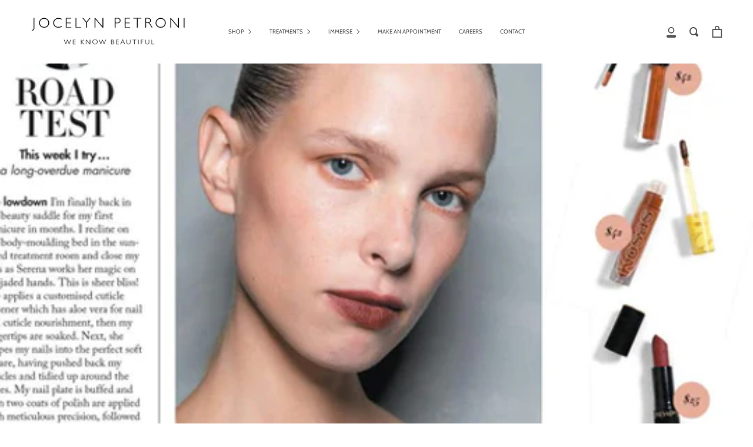

--- FILE ---
content_type: text/html; charset=utf-8
request_url: https://www.jocelynpetroni.com/blogs/press/sunday-life-road-test
body_size: 34250
content:
<!doctype html>
<html class="no-js no-touch supports-no-cookies" lang="en">
<head>
<script type="application/vnd.locksmith+json" data-locksmith>{"version":"v254","locked":false,"initialized":true,"scope":"article","access_granted":true,"access_denied":false,"requires_customer":false,"manual_lock":false,"remote_lock":false,"has_timeout":false,"remote_rendered":null,"hide_resource":false,"hide_links_to_resource":false,"transparent":true,"locks":{"all":[],"opened":[]},"keys":[],"keys_signature":"be152cea72185c5d43efae5bc4f7fcfae737392b05e09c80a21bb7db178f4cc2","state":{"template":"article","theme":132128800917,"product":null,"collection":null,"page":null,"blog":"press","article":557631045781,"app":null},"now":1768672617,"path":"\/blogs\/press\/sunday-life-road-test","locale_root_url":"\/","canonical_url":"https:\/\/www.jocelynpetroni.com\/blogs\/press\/sunday-life-road-test","customer_id":null,"customer_id_signature":"be152cea72185c5d43efae5bc4f7fcfae737392b05e09c80a21bb7db178f4cc2","cart":null}</script><script data-locksmith>!function(){undefined;!function(){var s=window.Locksmith={},e=document.querySelector('script[type="application/vnd.locksmith+json"]'),n=e&&e.innerHTML;if(s.state={},s.util={},s.loading=!1,n)try{s.state=JSON.parse(n)}catch(d){}if(document.addEventListener&&document.querySelector){var o,a,i,t=[76,79,67,75,83,77,73,84,72,49,49],c=function(){a=t.slice(0)},l="style",r=function(e){e&&27!==e.keyCode&&"click"!==e.type||(document.removeEventListener("keydown",r),document.removeEventListener("click",r),o&&document.body.removeChild(o),o=null)};c(),document.addEventListener("keyup",function(e){if(e.keyCode===a[0]){if(clearTimeout(i),a.shift(),0<a.length)return void(i=setTimeout(c,1e3));c(),r(),(o=document.createElement("div"))[l].width="50%",o[l].maxWidth="1000px",o[l].height="85%",o[l].border="1px rgba(0, 0, 0, 0.2) solid",o[l].background="rgba(255, 255, 255, 0.99)",o[l].borderRadius="4px",o[l].position="fixed",o[l].top="50%",o[l].left="50%",o[l].transform="translateY(-50%) translateX(-50%)",o[l].boxShadow="0 2px 5px rgba(0, 0, 0, 0.3), 0 0 100vh 100vw rgba(0, 0, 0, 0.5)",o[l].zIndex="2147483645";var t=document.createElement("textarea");t.value=JSON.stringify(JSON.parse(n),null,2),t[l].border="none",t[l].display="block",t[l].boxSizing="border-box",t[l].width="100%",t[l].height="100%",t[l].background="transparent",t[l].padding="22px",t[l].fontFamily="monospace",t[l].fontSize="14px",t[l].color="#333",t[l].resize="none",t[l].outline="none",t.readOnly=!0,o.appendChild(t),document.body.appendChild(o),t.addEventListener("click",function(e){e.stopImmediatePropagation()}),t.select(),document.addEventListener("keydown",r),document.addEventListener("click",r)}})}s.isEmbedded=-1!==window.location.search.indexOf("_ab=0&_fd=0&_sc=1"),s.path=s.state.path||window.location.pathname,s.basePath=s.state.locale_root_url.concat("/apps/locksmith").replace(/^\/\//,"/"),s.reloading=!1,s.util.console=window.console||{log:function(){},error:function(){}},s.util.makeUrl=function(e,t){var n,o=s.basePath+e,a=[],i=s.cache();for(n in i)a.push(n+"="+encodeURIComponent(i[n]));for(n in t)a.push(n+"="+encodeURIComponent(t[n]));return s.state.customer_id&&(a.push("customer_id="+encodeURIComponent(s.state.customer_id)),a.push("customer_id_signature="+encodeURIComponent(s.state.customer_id_signature))),o+=(-1===o.indexOf("?")?"?":"&")+a.join("&")},s._initializeCallbacks=[],s.on=function(e,t){if("initialize"!==e)throw'Locksmith.on() currently only supports the "initialize" event';s._initializeCallbacks.push(t)},s.initializeSession=function(e){if(!s.isEmbedded){var t=!1,n=!0,o=!0;(e=e||{}).silent&&(o=n=!(t=!0)),s.ping({silent:t,spinner:n,reload:o,callback:function(){s._initializeCallbacks.forEach(function(e){e()})}})}},s.cache=function(e){var t={};try{var n=function a(e){return(document.cookie.match("(^|; )"+e+"=([^;]*)")||0)[2]};t=JSON.parse(decodeURIComponent(n("locksmith-params")||"{}"))}catch(d){}if(e){for(var o in e)t[o]=e[o];document.cookie="locksmith-params=; expires=Thu, 01 Jan 1970 00:00:00 GMT; path=/",document.cookie="locksmith-params="+encodeURIComponent(JSON.stringify(t))+"; path=/"}return t},s.cache.cart=s.state.cart,s.cache.cartLastSaved=null,s.params=s.cache(),s.util.reload=function(){s.reloading=!0;try{window.location.href=window.location.href.replace(/#.*/,"")}catch(d){s.util.console.error("Preferred reload method failed",d),window.location.reload()}},s.cache.saveCart=function(e){if(!s.cache.cart||s.cache.cart===s.cache.cartLastSaved)return e?e():null;var t=s.cache.cartLastSaved;s.cache.cartLastSaved=s.cache.cart,fetch("/cart/update.js",{method:"POST",headers:{"Content-Type":"application/json",Accept:"application/json"},body:JSON.stringify({attributes:{locksmith:s.cache.cart}})}).then(function(e){if(!e.ok)throw new Error("Cart update failed: "+e.status);return e.json()}).then(function(){e&&e()})["catch"](function(e){if(s.cache.cartLastSaved=t,!s.reloading)throw e})},s.util.spinnerHTML='<style>body{background:#FFF}@keyframes spin{from{transform:rotate(0deg)}to{transform:rotate(360deg)}}#loading{display:flex;width:100%;height:50vh;color:#777;align-items:center;justify-content:center}#loading .spinner{display:block;animation:spin 600ms linear infinite;position:relative;width:50px;height:50px}#loading .spinner-ring{stroke:currentColor;stroke-dasharray:100%;stroke-width:2px;stroke-linecap:round;fill:none}</style><div id="loading"><div class="spinner"><svg width="100%" height="100%"><svg preserveAspectRatio="xMinYMin"><circle class="spinner-ring" cx="50%" cy="50%" r="45%"></circle></svg></svg></div></div>',s.util.clobberBody=function(e){document.body.innerHTML=e},s.util.clobberDocument=function(e){e.responseText&&(e=e.responseText),document.documentElement&&document.removeChild(document.documentElement);var t=document.open("text/html","replace");t.writeln(e),t.close(),setTimeout(function(){var e=t.querySelector("[autofocus]");e&&e.focus()},100)},s.util.serializeForm=function(e){if(e&&"FORM"===e.nodeName){var t,n,o={};for(t=e.elements.length-1;0<=t;t-=1)if(""!==e.elements[t].name)switch(e.elements[t].nodeName){case"INPUT":switch(e.elements[t].type){default:case"text":case"hidden":case"password":case"button":case"reset":case"submit":o[e.elements[t].name]=e.elements[t].value;break;case"checkbox":case"radio":e.elements[t].checked&&(o[e.elements[t].name]=e.elements[t].value);break;case"file":}break;case"TEXTAREA":o[e.elements[t].name]=e.elements[t].value;break;case"SELECT":switch(e.elements[t].type){case"select-one":o[e.elements[t].name]=e.elements[t].value;break;case"select-multiple":for(n=e.elements[t].options.length-1;0<=n;n-=1)e.elements[t].options[n].selected&&(o[e.elements[t].name]=e.elements[t].options[n].value)}break;case"BUTTON":switch(e.elements[t].type){case"reset":case"submit":case"button":o[e.elements[t].name]=e.elements[t].value}}return o}},s.util.on=function(e,i,s,t){t=t||document;var c="locksmith-"+e+i,n=function(e){var t=e.target,n=e.target.parentElement,o=t&&t.className&&(t.className.baseVal||t.className)||"",a=n&&n.className&&(n.className.baseVal||n.className)||"";("string"==typeof o&&-1!==o.split(/\s+/).indexOf(i)||"string"==typeof a&&-1!==a.split(/\s+/).indexOf(i))&&!e[c]&&(e[c]=!0,s(e))};t.attachEvent?t.attachEvent(e,n):t.addEventListener(e,n,!1)},s.util.enableActions=function(e){s.util.on("click","locksmith-action",function(e){e.preventDefault();var t=e.target;t.dataset.confirmWith&&!confirm(t.dataset.confirmWith)||(t.disabled=!0,t.innerText=t.dataset.disableWith,s.post("/action",t.dataset.locksmithParams,{spinner:!1,type:"text",success:function(e){(e=JSON.parse(e.responseText)).message&&alert(e.message),s.util.reload()}}))},e)},s.util.inject=function(e,t){var n=["data","locksmith","append"];if(-1!==t.indexOf(n.join("-"))){var o=document.createElement("div");o.innerHTML=t,e.appendChild(o)}else e.innerHTML=t;var a,i,s=e.querySelectorAll("script");for(i=0;i<s.length;++i){a=s[i];var c=document.createElement("script");if(a.type&&(c.type=a.type),a.src)c.src=a.src;else{var l=document.createTextNode(a.innerHTML);c.appendChild(l)}e.appendChild(c)}var r=e.querySelector("[autofocus]");r&&r.focus()},s.post=function(e,t,n){!1!==(n=n||{}).spinner&&s.util.clobberBody(s.util.spinnerHTML);var o={};n.container===document?(o.layout=1,n.success=function(e){s.util.clobberDocument(e)}):n.container&&(o.layout=0,n.success=function(e){var t=document.getElementById(n.container);s.util.inject(t,e),t.id===t.firstChild.id&&t.parentElement.replaceChild(t.firstChild,t)}),n.form_type&&(t.form_type=n.form_type),n.include_layout_classes!==undefined&&(t.include_layout_classes=n.include_layout_classes),n.lock_id!==undefined&&(t.lock_id=n.lock_id),s.loading=!0;var a=s.util.makeUrl(e,o),i="json"===n.type||"text"===n.type;fetch(a,{method:"POST",headers:{"Content-Type":"application/json",Accept:i?"application/json":"text/html"},body:JSON.stringify(t)}).then(function(e){if(!e.ok)throw new Error("Request failed: "+e.status);return e.text()}).then(function(e){var t=n.success||s.util.clobberDocument;t(i?{responseText:e}:e)})["catch"](function(e){if(!s.reloading)if("dashboard.weglot.com"!==window.location.host){if(!n.silent)throw alert("Something went wrong! Please refresh and try again."),e;console.error(e)}else console.error(e)})["finally"](function(){s.loading=!1})},s.postResource=function(e,t){e.path=s.path,e.search=window.location.search,e.state=s.state,e.passcode&&(e.passcode=e.passcode.trim()),e.email&&(e.email=e.email.trim()),e.state.cart=s.cache.cart,e.locksmith_json=s.jsonTag,e.locksmith_json_signature=s.jsonTagSignature,s.post("/resource",e,t)},s.ping=function(e){if(!s.isEmbedded){e=e||{};var t=function(){e.reload?s.util.reload():"function"==typeof e.callback&&e.callback()};s.post("/ping",{path:s.path,search:window.location.search,state:s.state},{spinner:!!e.spinner,silent:"undefined"==typeof e.silent||e.silent,type:"text",success:function(e){e&&e.responseText?((e=JSON.parse(e.responseText)).messages&&0<e.messages.length&&s.showMessages(e.messages),e.cart&&s.cache.cart!==e.cart?(s.cache.cart=e.cart,s.cache.saveCart(function(){t(),e.cart&&e.cart.match(/^.+:/)&&s.util.reload()})):t()):console.error("[Locksmith] Invalid result in ping callback:",e)}})}},s.timeoutMonitor=function(){var e=s.cache.cart;s.ping({callback:function(){e!==s.cache.cart||setTimeout(function(){s.timeoutMonitor()},6e4)}})},s.showMessages=function(e){var t=document.createElement("div");t.style.position="fixed",t.style.left=0,t.style.right=0,t.style.bottom="-50px",t.style.opacity=0,t.style.background="#191919",t.style.color="#ddd",t.style.transition="bottom 0.2s, opacity 0.2s",t.style.zIndex=999999,t.innerHTML="        <style>          .locksmith-ab .locksmith-b { display: none; }          .locksmith-ab.toggled .locksmith-b { display: flex; }          .locksmith-ab.toggled .locksmith-a { display: none; }          .locksmith-flex { display: flex; flex-wrap: wrap; justify-content: space-between; align-items: center; padding: 10px 20px; }          .locksmith-message + .locksmith-message { border-top: 1px #555 solid; }          .locksmith-message a { color: inherit; font-weight: bold; }          .locksmith-message a:hover { color: inherit; opacity: 0.8; }          a.locksmith-ab-toggle { font-weight: inherit; text-decoration: underline; }          .locksmith-text { flex-grow: 1; }          .locksmith-cta { flex-grow: 0; text-align: right; }          .locksmith-cta button { transform: scale(0.8); transform-origin: left; }          .locksmith-cta > * { display: block; }          .locksmith-cta > * + * { margin-top: 10px; }          .locksmith-message a.locksmith-close { flex-grow: 0; text-decoration: none; margin-left: 15px; font-size: 30px; font-family: monospace; display: block; padding: 2px 10px; }                    @media screen and (max-width: 600px) {            .locksmith-wide-only { display: none !important; }            .locksmith-flex { padding: 0 15px; }            .locksmith-flex > * { margin-top: 5px; margin-bottom: 5px; }            .locksmith-cta { text-align: left; }          }                    @media screen and (min-width: 601px) {            .locksmith-narrow-only { display: none !important; }          }        </style>      "+e.map(function(e){return'<div class="locksmith-message">'+e+"</div>"}).join(""),document.body.appendChild(t),document.body.style.position="relative",document.body.parentElement.style.paddingBottom=t.offsetHeight+"px",setTimeout(function(){t.style.bottom=0,t.style.opacity=1},50),s.util.on("click","locksmith-ab-toggle",function(e){e.preventDefault();for(var t=e.target.parentElement;-1===t.className.split(" ").indexOf("locksmith-ab");)t=t.parentElement;-1!==t.className.split(" ").indexOf("toggled")?t.className=t.className.replace("toggled",""):t.className=t.className+" toggled"}),s.util.enableActions(t)}}()}();</script>
      <script data-locksmith>Locksmith.cache.cart=null</script>

  <script data-locksmith>Locksmith.jsonTag="{\"version\":\"v254\",\"locked\":false,\"initialized\":true,\"scope\":\"article\",\"access_granted\":true,\"access_denied\":false,\"requires_customer\":false,\"manual_lock\":false,\"remote_lock\":false,\"has_timeout\":false,\"remote_rendered\":null,\"hide_resource\":false,\"hide_links_to_resource\":false,\"transparent\":true,\"locks\":{\"all\":[],\"opened\":[]},\"keys\":[],\"keys_signature\":\"be152cea72185c5d43efae5bc4f7fcfae737392b05e09c80a21bb7db178f4cc2\",\"state\":{\"template\":\"article\",\"theme\":132128800917,\"product\":null,\"collection\":null,\"page\":null,\"blog\":\"press\",\"article\":557631045781,\"app\":null},\"now\":1768672617,\"path\":\"\\\/blogs\\\/press\\\/sunday-life-road-test\",\"locale_root_url\":\"\\\/\",\"canonical_url\":\"https:\\\/\\\/www.jocelynpetroni.com\\\/blogs\\\/press\\\/sunday-life-road-test\",\"customer_id\":null,\"customer_id_signature\":\"be152cea72185c5d43efae5bc4f7fcfae737392b05e09c80a21bb7db178f4cc2\",\"cart\":null}";Locksmith.jsonTagSignature="1f9417a64a5fe45abbb920fd34a656b32ba26c3b887ed264fc1c8dd0026b5d8f"</script>
<meta name="facebook-domain-verification" content="8743kgz3xaqtbwoiiz3q2g9t0sujbi" />
  <meta charset="UTF-8">
  <meta name="viewport" content="width=device-width, initial-scale=1.0">
  <meta name="theme-color" content="#8191a4">
  <link rel="canonical" href="https://www.jocelynpetroni.com/blogs/press/sunday-life-road-test">

  <!-- ======================= Broadcast Theme V2.0.4 ========================= -->

  <link rel="preconnect" href="https://cdn.shopify.com" crossorigin>
  <link rel="preconnect" href="https://fonts.shopify.com" crossorigin>
  <link rel="preconnect" href="https://monorail-edge.shopifysvc.com" crossorigin>

  <link rel="preload" href="//www.jocelynpetroni.com/cdn/shop/t/10/assets/lazysizes.js?v=111431644619468174291661822933" as="script">
  <link rel="preload" href="//www.jocelynpetroni.com/cdn/shop/t/10/assets/vendor.js?v=28063473639635829801661822933" as="script">
  <link rel="preload" href="//www.jocelynpetroni.com/cdn/shop/t/10/assets/theme.js?v=127447668769124741341661822933" as="script">
  <link rel="preload" href="//www.jocelynpetroni.com/cdn/shop/t/10/assets/theme.css?v=183775855267297555731661822933" as="style"> 

  
    <link rel="shortcut icon" href="//www.jocelynpetroni.com/cdn/shop/files/JP-FAVICON_32x32.png?v=1639101830" type="image/png" />
  

  <!-- Title and description ================================================ -->
  
  <title>
    SUNDAY LIFE | ROAD TEST
    
    
    
      &ndash; Jocelyn Petroni
    
  </title>

  
<meta name="description" content="This week I try… a long overdue manicure.">


  <!-- /snippets/social-meta.liquid --><meta property="og:site_name" content="Jocelyn Petroni">
<meta property="og:url" content="https://www.jocelynpetroni.com/blogs/press/sunday-life-road-test"><meta property="og:title" content="SUNDAY LIFE | ROAD TEST">
<meta property="og:type" content="article">
<meta property="og:description" content="This week I try… a long overdue manicure.">
<meta property="og:image" content="http://www.jocelynpetroni.com/cdn/shop/articles/1_0004_Layer_8_cc808b5c-a5bb-44b9-a81f-34d88272c48e.jpg?v=1666683450">
<meta property="og:image:secure_url" content="https://www.jocelynpetroni.com/cdn/shop/articles/1_0004_Layer_8_cc808b5c-a5bb-44b9-a81f-34d88272c48e.jpg?v=1666683450">
<meta property="og:image:height" content="675">
      <meta property="og:image:width" content="540">


<meta name="twitter:site" content="@">
<meta name="twitter:card" content="summary_large_image"><meta name="twitter:title" content="SUNDAY LIFE | ROAD TEST">
<meta name="twitter:description" content="This week I try… a long overdue manicure.">


  <!-- CSS ================================================================== -->

  <link href="//www.jocelynpetroni.com/cdn/shop/t/10/assets/font-settings.css?v=4074225516119626811759333054" rel="stylesheet" type="text/css" media="all" />

  
<style data-shopify>

:root {


---color-video-bg: #f2f2f2;


---color-bg: #ffffff;
---color-bg-secondary: #F7F7F7;

---color-text-dark: #151811;
---color-text: #3b3e37;
---color-text-light: #767873;


/* === Opacity shades of grey ===*/
---color-a5:  rgba(59, 62, 55, 0.05);
---color-a10: rgba(59, 62, 55, 0.1);
---color-a15: rgba(59, 62, 55, 0.15);
---color-a20: rgba(59, 62, 55, 0.2);
---color-a25: rgba(59, 62, 55, 0.25);
---color-a30: rgba(59, 62, 55, 0.3);
---color-a35: rgba(59, 62, 55, 0.35);
---color-a40: rgba(59, 62, 55, 0.4);
---color-a45: rgba(59, 62, 55, 0.45);
---color-a50: rgba(59, 62, 55, 0.5);
---color-a55: rgba(59, 62, 55, 0.55);
---color-a60: rgba(59, 62, 55, 0.6);
---color-a65: rgba(59, 62, 55, 0.65);
---color-a70: rgba(59, 62, 55, 0.7);
---color-a75: rgba(59, 62, 55, 0.75);
---color-a80: rgba(59, 62, 55, 0.8);
---color-a85: rgba(59, 62, 55, 0.85);
---color-a90: rgba(59, 62, 55, 0.9);
---color-a95: rgba(59, 62, 55, 0.95);

---color-border: rgb(255, 255, 255);
---color-border-light: #ffffff;
---color-border-hairline: #f7f7f7;
---color-border-dark: #cccccc;/* === Bright color ===*/
---color-primary: #f0f0f0;
---color-primary-hover: #cec4c4;
---color-primary-fade: rgba(240, 240, 240, 0.05);
---color-primary-fade-hover: rgba(240, 240, 240, 0.1);---color-primary-opposite: #000000;


/* === Secondary Color ===*/
---color-secondary: #8191a4;
---color-secondary-hover: #506a89;
---color-secondary-fade: rgba(129, 145, 164, 0.05);
---color-secondary-fade-hover: rgba(129, 145, 164, 0.1);---color-secondary-opposite: #ffffff;


/* === link Color ===*/
---color-link: #545454;
---color-link-hover: #AB8C52;
---color-link-fade: rgba(84, 84, 84, 0.05);
---color-link-fade-hover: rgba(84, 84, 84, 0.1);---color-link-opposite: #ffffff;


/* === Product grid sale tags ===*/
---color-sale-bg: #be563f;
---color-sale-text: #ffffff;


/* === Helper colors for form error states ===*/
---color-error: var(---color-primary);
---color-error-bg: var(---color-primary-fade);



  ---radius: 0px;
  ---radius-sm: 0px;


---color-announcement-bg: #f7f7f7;
---color-announcement-text: #656565;
---color-announcement-border: #cbcbcb;

---color-header-bg: #ffffff;
---color-header-link: #545454;
---color-header-link-hover: #AB8C52;

---color-menu-bg: #ffffff;
---color-menu-border: #F0F0F0;
---color-menu-link: #545454;
---color-menu-link-hover: #AB8C52;
---color-submenu-bg: #ffffff;
---color-submenu-link: #545454;
---color-submenu-link-hover: #AB8C52;
---color-menu-transparent: #ffffff;

---color-footer-bg: #f6f6f6;
---color-footer-text: #545454;
---color-footer-link: #545454;
---color-footer-link-hover: #AB8C52;
---color-footer-border: #dddddd;

/* === Custom Cursor ===*/

--icon-zoom-in: url( "//www.jocelynpetroni.com/cdn/shop/t/10/assets/icon-zoom-in.svg?v=126996651526054293301661822933" );
--icon-zoom-out: url( "//www.jocelynpetroni.com/cdn/shop/t/10/assets/icon-zoom-out.svg?v=128675709041987423641661822933" );

/* === Typography ===*/
---product-grid-aspect-ratio: 140.0%;


---font-weight-body: 400;
---font-weight-body-bold: 500;

---font-stack-body: Cabin, sans-serif;
---font-style-body: normal;
---font-adjust-body: 0.7;

---font-weight-heading: 400;
---font-weight-heading-bold: 500;

---font-stack-heading: Cabin, sans-serif;
---font-style-heading: normal;
---font-adjust-heading: 0.8;

---font-size-base: 0.7rem;
---font-size-base-percent: 0.7;

---ico-select: url("//www.jocelynpetroni.com/cdn/shop/t/10/assets/ico-select.svg?v=115630813262522069291661822933");


/* === Parallax ===*/
---parallax-strength-min: 120.0%;
---parallax-strength-max: 130.0%;


  

---color-text-dark: #000000;
---color-text:#151811;
---color-text-light: #3b3e37;



  


}

</style>


  <link href="//www.jocelynpetroni.com/cdn/shop/t/10/assets/theme.css?v=183775855267297555731661822933" rel="stylesheet" type="text/css" media="all" />

  <script>
    if (window.navigator.userAgent.indexOf('MSIE ') > 0 || window.navigator.userAgent.indexOf('Trident/') > 0) {
      document.documentElement.className = document.documentElement.className + ' ie';

      var scripts = document.getElementsByTagName('script')[0];
      var polyfill = document.createElement("script");
      polyfill.defer = true;
      polyfill.src = "//www.jocelynpetroni.com/cdn/shop/t/10/assets/ie11.js?v=144489047535103983231661822933";

      scripts.parentNode.insertBefore(polyfill, scripts);
    } else {
      document.documentElement.className = document.documentElement.className.replace('no-js', 'js');
    }

    window.lazySizesConfig = window.lazySizesConfig || {};
    window.lazySizesConfig.preloadAfterLoad = true;

    
    

    

    

    window.theme = {
      routes: {
        root: '/',
        cart: '/cart',
        cart_add_url: '/cart/add',
        product_recommendations_url: '/recommendations/products',
        search_url: '/search'
      },
      assets: {
        photoswipe: '//www.jocelynpetroni.com/cdn/shop/t/10/assets/photoswipe.js?v=12261563163868600691661822933',
        smoothscroll: '//www.jocelynpetroni.com/cdn/shop/t/10/assets/smoothscroll.js?v=37906625415260927261661822933',
        swatches: '//www.jocelynpetroni.com/cdn/shop/t/10/assets/swatches.json?v=153762849283573572451661822933',
        base: "//www.jocelynpetroni.com/cdn/shop/t/10/assets/",
        no_image: "//www.jocelynpetroni.com/cdn/shopifycloud/storefront/assets/no-image-2048-a2addb12_1024x.gif",
      },
      strings: {
        addToCart: "Add to cart",
        soldOut: "Sold Out",
        from: "From",
        preOrder: "Pre-order",
        unavailable: "Unavailable",
        unitPrice: "Unit price",
        unitPriceSeparator: "per",
        resultsFor: "results for",
        noResultsFor: "No results for",
        shippingCalcSubmitButton: "Calculate shipping",
        shippingCalcSubmitButtonDisabled: "Calculating...",
        selectValue: "Select value",
        oneColor: "color",
        otherColor: "colors"
      },
      customerLoggedIn: false,
      moneyWithCurrencyFormat: "${{amount}} AUD",
      moneyFormat: "${{amount}}",
      cartDrawerEnabled:true,
      enableQuickAdd: false,
      swatchLabels: ["Color"," Colour"],
      showFirstSwatch: false,
      info: {
        name: 'broadcast'
      },
      version: '2.0.4'
    };
  </script>

  
    <script src="//www.jocelynpetroni.com/cdn/shopifycloud/storefront/assets/themes_support/shopify_common-5f594365.js" defer="defer"></script>
  

  <!-- Theme Javascript ============================================================== -->
  <script src="//www.jocelynpetroni.com/cdn/shop/t/10/assets/lazysizes.js?v=111431644619468174291661822933" async="async"></script>
  <script src="//www.jocelynpetroni.com/cdn/shop/t/10/assets/vendor.js?v=28063473639635829801661822933" defer="defer"></script>
  <script src="//www.jocelynpetroni.com/cdn/shop/t/10/assets/theme.js?v=127447668769124741341661822933" defer="defer"></script>

  <!-- Shopify app scripts =========================================================== -->

  <script>window.performance && window.performance.mark && window.performance.mark('shopify.content_for_header.start');</script><meta id="shopify-digital-wallet" name="shopify-digital-wallet" content="/57972621461/digital_wallets/dialog">
<meta name="shopify-checkout-api-token" content="d8a26d44e9aff9198cb1eeb2358a0686">
<meta id="in-context-paypal-metadata" data-shop-id="57972621461" data-venmo-supported="false" data-environment="production" data-locale="en_US" data-paypal-v4="true" data-currency="AUD">
<link rel="alternate" type="application/atom+xml" title="Feed" href="/blogs/press.atom" />
<script async="async" src="/checkouts/internal/preloads.js?locale=en-AU"></script>
<link rel="preconnect" href="https://shop.app" crossorigin="anonymous">
<script async="async" src="https://shop.app/checkouts/internal/preloads.js?locale=en-AU&shop_id=57972621461" crossorigin="anonymous"></script>
<script id="apple-pay-shop-capabilities" type="application/json">{"shopId":57972621461,"countryCode":"AU","currencyCode":"AUD","merchantCapabilities":["supports3DS"],"merchantId":"gid:\/\/shopify\/Shop\/57972621461","merchantName":"Jocelyn Petroni","requiredBillingContactFields":["postalAddress","email","phone"],"requiredShippingContactFields":["postalAddress","email","phone"],"shippingType":"shipping","supportedNetworks":["visa","masterCard","amex","jcb"],"total":{"type":"pending","label":"Jocelyn Petroni","amount":"1.00"},"shopifyPaymentsEnabled":true,"supportsSubscriptions":true}</script>
<script id="shopify-features" type="application/json">{"accessToken":"d8a26d44e9aff9198cb1eeb2358a0686","betas":["rich-media-storefront-analytics"],"domain":"www.jocelynpetroni.com","predictiveSearch":true,"shopId":57972621461,"locale":"en"}</script>
<script>var Shopify = Shopify || {};
Shopify.shop = "jocelyn-petroni-store.myshopify.com";
Shopify.locale = "en";
Shopify.currency = {"active":"AUD","rate":"1.0"};
Shopify.country = "AU";
Shopify.theme = {"name":"JOCELYN-PETRONI-Summer2022","id":132128800917,"schema_name":"Broadcast","schema_version":"2.0.4","theme_store_id":null,"role":"main"};
Shopify.theme.handle = "null";
Shopify.theme.style = {"id":null,"handle":null};
Shopify.cdnHost = "www.jocelynpetroni.com/cdn";
Shopify.routes = Shopify.routes || {};
Shopify.routes.root = "/";</script>
<script type="module">!function(o){(o.Shopify=o.Shopify||{}).modules=!0}(window);</script>
<script>!function(o){function n(){var o=[];function n(){o.push(Array.prototype.slice.apply(arguments))}return n.q=o,n}var t=o.Shopify=o.Shopify||{};t.loadFeatures=n(),t.autoloadFeatures=n()}(window);</script>
<script>
  window.ShopifyPay = window.ShopifyPay || {};
  window.ShopifyPay.apiHost = "shop.app\/pay";
  window.ShopifyPay.redirectState = null;
</script>
<script id="shop-js-analytics" type="application/json">{"pageType":"article"}</script>
<script defer="defer" async type="module" src="//www.jocelynpetroni.com/cdn/shopifycloud/shop-js/modules/v2/client.init-shop-cart-sync_C5BV16lS.en.esm.js"></script>
<script defer="defer" async type="module" src="//www.jocelynpetroni.com/cdn/shopifycloud/shop-js/modules/v2/chunk.common_CygWptCX.esm.js"></script>
<script type="module">
  await import("//www.jocelynpetroni.com/cdn/shopifycloud/shop-js/modules/v2/client.init-shop-cart-sync_C5BV16lS.en.esm.js");
await import("//www.jocelynpetroni.com/cdn/shopifycloud/shop-js/modules/v2/chunk.common_CygWptCX.esm.js");

  window.Shopify.SignInWithShop?.initShopCartSync?.({"fedCMEnabled":true,"windoidEnabled":true});

</script>
<script>
  window.Shopify = window.Shopify || {};
  if (!window.Shopify.featureAssets) window.Shopify.featureAssets = {};
  window.Shopify.featureAssets['shop-js'] = {"shop-cart-sync":["modules/v2/client.shop-cart-sync_ZFArdW7E.en.esm.js","modules/v2/chunk.common_CygWptCX.esm.js"],"init-fed-cm":["modules/v2/client.init-fed-cm_CmiC4vf6.en.esm.js","modules/v2/chunk.common_CygWptCX.esm.js"],"shop-button":["modules/v2/client.shop-button_tlx5R9nI.en.esm.js","modules/v2/chunk.common_CygWptCX.esm.js"],"shop-cash-offers":["modules/v2/client.shop-cash-offers_DOA2yAJr.en.esm.js","modules/v2/chunk.common_CygWptCX.esm.js","modules/v2/chunk.modal_D71HUcav.esm.js"],"init-windoid":["modules/v2/client.init-windoid_sURxWdc1.en.esm.js","modules/v2/chunk.common_CygWptCX.esm.js"],"shop-toast-manager":["modules/v2/client.shop-toast-manager_ClPi3nE9.en.esm.js","modules/v2/chunk.common_CygWptCX.esm.js"],"init-shop-email-lookup-coordinator":["modules/v2/client.init-shop-email-lookup-coordinator_B8hsDcYM.en.esm.js","modules/v2/chunk.common_CygWptCX.esm.js"],"init-shop-cart-sync":["modules/v2/client.init-shop-cart-sync_C5BV16lS.en.esm.js","modules/v2/chunk.common_CygWptCX.esm.js"],"avatar":["modules/v2/client.avatar_BTnouDA3.en.esm.js"],"pay-button":["modules/v2/client.pay-button_FdsNuTd3.en.esm.js","modules/v2/chunk.common_CygWptCX.esm.js"],"init-customer-accounts":["modules/v2/client.init-customer-accounts_DxDtT_ad.en.esm.js","modules/v2/client.shop-login-button_C5VAVYt1.en.esm.js","modules/v2/chunk.common_CygWptCX.esm.js","modules/v2/chunk.modal_D71HUcav.esm.js"],"init-shop-for-new-customer-accounts":["modules/v2/client.init-shop-for-new-customer-accounts_ChsxoAhi.en.esm.js","modules/v2/client.shop-login-button_C5VAVYt1.en.esm.js","modules/v2/chunk.common_CygWptCX.esm.js","modules/v2/chunk.modal_D71HUcav.esm.js"],"shop-login-button":["modules/v2/client.shop-login-button_C5VAVYt1.en.esm.js","modules/v2/chunk.common_CygWptCX.esm.js","modules/v2/chunk.modal_D71HUcav.esm.js"],"init-customer-accounts-sign-up":["modules/v2/client.init-customer-accounts-sign-up_CPSyQ0Tj.en.esm.js","modules/v2/client.shop-login-button_C5VAVYt1.en.esm.js","modules/v2/chunk.common_CygWptCX.esm.js","modules/v2/chunk.modal_D71HUcav.esm.js"],"shop-follow-button":["modules/v2/client.shop-follow-button_Cva4Ekp9.en.esm.js","modules/v2/chunk.common_CygWptCX.esm.js","modules/v2/chunk.modal_D71HUcav.esm.js"],"checkout-modal":["modules/v2/client.checkout-modal_BPM8l0SH.en.esm.js","modules/v2/chunk.common_CygWptCX.esm.js","modules/v2/chunk.modal_D71HUcav.esm.js"],"lead-capture":["modules/v2/client.lead-capture_Bi8yE_yS.en.esm.js","modules/v2/chunk.common_CygWptCX.esm.js","modules/v2/chunk.modal_D71HUcav.esm.js"],"shop-login":["modules/v2/client.shop-login_D6lNrXab.en.esm.js","modules/v2/chunk.common_CygWptCX.esm.js","modules/v2/chunk.modal_D71HUcav.esm.js"],"payment-terms":["modules/v2/client.payment-terms_CZxnsJam.en.esm.js","modules/v2/chunk.common_CygWptCX.esm.js","modules/v2/chunk.modal_D71HUcav.esm.js"]};
</script>
<script>(function() {
  var isLoaded = false;
  function asyncLoad() {
    if (isLoaded) return;
    isLoaded = true;
    var urls = ["https:\/\/static.klaviyo.com\/onsite\/js\/klaviyo.js?company_id=Rmf3Et\u0026shop=jocelyn-petroni-store.myshopify.com","https:\/\/static.klaviyo.com\/onsite\/js\/klaviyo.js?company_id=Rmf3Et\u0026shop=jocelyn-petroni-store.myshopify.com","https:\/\/redirectify.app\/script_tags\/tracking.js?shop=jocelyn-petroni-store.myshopify.com","https:\/\/cdn.nfcube.com\/instafeed-7fd3a8cb44191d7da825308fb7680cbd.js?shop=jocelyn-petroni-store.myshopify.com"];
    for (var i = 0; i < urls.length; i++) {
      var s = document.createElement('script');
      s.type = 'text/javascript';
      s.async = true;
      s.src = urls[i];
      var x = document.getElementsByTagName('script')[0];
      x.parentNode.insertBefore(s, x);
    }
  };
  if(window.attachEvent) {
    window.attachEvent('onload', asyncLoad);
  } else {
    window.addEventListener('load', asyncLoad, false);
  }
})();</script>
<script id="__st">var __st={"a":57972621461,"offset":39600,"reqid":"b2e882a3-9744-4369-88ac-c0a6b8683b3c-1768672616","pageurl":"www.jocelynpetroni.com\/blogs\/press\/sunday-life-road-test","s":"articles-557631045781","u":"f2e2a7303b39","p":"article","rtyp":"article","rid":557631045781};</script>
<script>window.ShopifyPaypalV4VisibilityTracking = true;</script>
<script id="captcha-bootstrap">!function(){'use strict';const t='contact',e='account',n='new_comment',o=[[t,t],['blogs',n],['comments',n],[t,'customer']],c=[[e,'customer_login'],[e,'guest_login'],[e,'recover_customer_password'],[e,'create_customer']],r=t=>t.map((([t,e])=>`form[action*='/${t}']:not([data-nocaptcha='true']) input[name='form_type'][value='${e}']`)).join(','),a=t=>()=>t?[...document.querySelectorAll(t)].map((t=>t.form)):[];function s(){const t=[...o],e=r(t);return a(e)}const i='password',u='form_key',d=['recaptcha-v3-token','g-recaptcha-response','h-captcha-response',i],f=()=>{try{return window.sessionStorage}catch{return}},m='__shopify_v',_=t=>t.elements[u];function p(t,e,n=!1){try{const o=window.sessionStorage,c=JSON.parse(o.getItem(e)),{data:r}=function(t){const{data:e,action:n}=t;return t[m]||n?{data:e,action:n}:{data:t,action:n}}(c);for(const[e,n]of Object.entries(r))t.elements[e]&&(t.elements[e].value=n);n&&o.removeItem(e)}catch(o){console.error('form repopulation failed',{error:o})}}const l='form_type',E='cptcha';function T(t){t.dataset[E]=!0}const w=window,h=w.document,L='Shopify',v='ce_forms',y='captcha';let A=!1;((t,e)=>{const n=(g='f06e6c50-85a8-45c8-87d0-21a2b65856fe',I='https://cdn.shopify.com/shopifycloud/storefront-forms-hcaptcha/ce_storefront_forms_captcha_hcaptcha.v1.5.2.iife.js',D={infoText:'Protected by hCaptcha',privacyText:'Privacy',termsText:'Terms'},(t,e,n)=>{const o=w[L][v],c=o.bindForm;if(c)return c(t,g,e,D).then(n);var r;o.q.push([[t,g,e,D],n]),r=I,A||(h.body.append(Object.assign(h.createElement('script'),{id:'captcha-provider',async:!0,src:r})),A=!0)});var g,I,D;w[L]=w[L]||{},w[L][v]=w[L][v]||{},w[L][v].q=[],w[L][y]=w[L][y]||{},w[L][y].protect=function(t,e){n(t,void 0,e),T(t)},Object.freeze(w[L][y]),function(t,e,n,w,h,L){const[v,y,A,g]=function(t,e,n){const i=e?o:[],u=t?c:[],d=[...i,...u],f=r(d),m=r(i),_=r(d.filter((([t,e])=>n.includes(e))));return[a(f),a(m),a(_),s()]}(w,h,L),I=t=>{const e=t.target;return e instanceof HTMLFormElement?e:e&&e.form},D=t=>v().includes(t);t.addEventListener('submit',(t=>{const e=I(t);if(!e)return;const n=D(e)&&!e.dataset.hcaptchaBound&&!e.dataset.recaptchaBound,o=_(e),c=g().includes(e)&&(!o||!o.value);(n||c)&&t.preventDefault(),c&&!n&&(function(t){try{if(!f())return;!function(t){const e=f();if(!e)return;const n=_(t);if(!n)return;const o=n.value;o&&e.removeItem(o)}(t);const e=Array.from(Array(32),(()=>Math.random().toString(36)[2])).join('');!function(t,e){_(t)||t.append(Object.assign(document.createElement('input'),{type:'hidden',name:u})),t.elements[u].value=e}(t,e),function(t,e){const n=f();if(!n)return;const o=[...t.querySelectorAll(`input[type='${i}']`)].map((({name:t})=>t)),c=[...d,...o],r={};for(const[a,s]of new FormData(t).entries())c.includes(a)||(r[a]=s);n.setItem(e,JSON.stringify({[m]:1,action:t.action,data:r}))}(t,e)}catch(e){console.error('failed to persist form',e)}}(e),e.submit())}));const S=(t,e)=>{t&&!t.dataset[E]&&(n(t,e.some((e=>e===t))),T(t))};for(const o of['focusin','change'])t.addEventListener(o,(t=>{const e=I(t);D(e)&&S(e,y())}));const B=e.get('form_key'),M=e.get(l),P=B&&M;t.addEventListener('DOMContentLoaded',(()=>{const t=y();if(P)for(const e of t)e.elements[l].value===M&&p(e,B);[...new Set([...A(),...v().filter((t=>'true'===t.dataset.shopifyCaptcha))])].forEach((e=>S(e,t)))}))}(h,new URLSearchParams(w.location.search),n,t,e,['guest_login'])})(!0,!0)}();</script>
<script integrity="sha256-4kQ18oKyAcykRKYeNunJcIwy7WH5gtpwJnB7kiuLZ1E=" data-source-attribution="shopify.loadfeatures" defer="defer" src="//www.jocelynpetroni.com/cdn/shopifycloud/storefront/assets/storefront/load_feature-a0a9edcb.js" crossorigin="anonymous"></script>
<script crossorigin="anonymous" defer="defer" src="//www.jocelynpetroni.com/cdn/shopifycloud/storefront/assets/shopify_pay/storefront-65b4c6d7.js?v=20250812"></script>
<script data-source-attribution="shopify.dynamic_checkout.dynamic.init">var Shopify=Shopify||{};Shopify.PaymentButton=Shopify.PaymentButton||{isStorefrontPortableWallets:!0,init:function(){window.Shopify.PaymentButton.init=function(){};var t=document.createElement("script");t.src="https://www.jocelynpetroni.com/cdn/shopifycloud/portable-wallets/latest/portable-wallets.en.js",t.type="module",document.head.appendChild(t)}};
</script>
<script data-source-attribution="shopify.dynamic_checkout.buyer_consent">
  function portableWalletsHideBuyerConsent(e){var t=document.getElementById("shopify-buyer-consent"),n=document.getElementById("shopify-subscription-policy-button");t&&n&&(t.classList.add("hidden"),t.setAttribute("aria-hidden","true"),n.removeEventListener("click",e))}function portableWalletsShowBuyerConsent(e){var t=document.getElementById("shopify-buyer-consent"),n=document.getElementById("shopify-subscription-policy-button");t&&n&&(t.classList.remove("hidden"),t.removeAttribute("aria-hidden"),n.addEventListener("click",e))}window.Shopify?.PaymentButton&&(window.Shopify.PaymentButton.hideBuyerConsent=portableWalletsHideBuyerConsent,window.Shopify.PaymentButton.showBuyerConsent=portableWalletsShowBuyerConsent);
</script>
<script data-source-attribution="shopify.dynamic_checkout.cart.bootstrap">document.addEventListener("DOMContentLoaded",(function(){function t(){return document.querySelector("shopify-accelerated-checkout-cart, shopify-accelerated-checkout")}if(t())Shopify.PaymentButton.init();else{new MutationObserver((function(e,n){t()&&(Shopify.PaymentButton.init(),n.disconnect())})).observe(document.body,{childList:!0,subtree:!0})}}));
</script>
<link id="shopify-accelerated-checkout-styles" rel="stylesheet" media="screen" href="https://www.jocelynpetroni.com/cdn/shopifycloud/portable-wallets/latest/accelerated-checkout-backwards-compat.css" crossorigin="anonymous">
<style id="shopify-accelerated-checkout-cart">
        #shopify-buyer-consent {
  margin-top: 1em;
  display: inline-block;
  width: 100%;
}

#shopify-buyer-consent.hidden {
  display: none;
}

#shopify-subscription-policy-button {
  background: none;
  border: none;
  padding: 0;
  text-decoration: underline;
  font-size: inherit;
  cursor: pointer;
}

#shopify-subscription-policy-button::before {
  box-shadow: none;
}

      </style>

<script>window.performance && window.performance.mark && window.performance.mark('shopify.content_for_header.end');</script>
  
  <meta name="facebook-domain-verification" content="8743kgz3xaqtbwoiiz3q2g9t0sujbi" />
  <script src="https://cdnjs.cloudflare.com/ajax/libs/jquery/3.2.1/jquery.min.js"></script>
  <!-- BEGIN app block: shopify://apps/klaviyo-email-marketing-sms/blocks/klaviyo-onsite-embed/2632fe16-c075-4321-a88b-50b567f42507 -->















  <script>
    window.klaviyoReviewsProductDesignMode = false
  </script>







<!-- END app block --><link href="https://monorail-edge.shopifysvc.com" rel="dns-prefetch">
<script>(function(){if ("sendBeacon" in navigator && "performance" in window) {try {var session_token_from_headers = performance.getEntriesByType('navigation')[0].serverTiming.find(x => x.name == '_s').description;} catch {var session_token_from_headers = undefined;}var session_cookie_matches = document.cookie.match(/_shopify_s=([^;]*)/);var session_token_from_cookie = session_cookie_matches && session_cookie_matches.length === 2 ? session_cookie_matches[1] : "";var session_token = session_token_from_headers || session_token_from_cookie || "";function handle_abandonment_event(e) {var entries = performance.getEntries().filter(function(entry) {return /monorail-edge.shopifysvc.com/.test(entry.name);});if (!window.abandonment_tracked && entries.length === 0) {window.abandonment_tracked = true;var currentMs = Date.now();var navigation_start = performance.timing.navigationStart;var payload = {shop_id: 57972621461,url: window.location.href,navigation_start,duration: currentMs - navigation_start,session_token,page_type: "article"};window.navigator.sendBeacon("https://monorail-edge.shopifysvc.com/v1/produce", JSON.stringify({schema_id: "online_store_buyer_site_abandonment/1.1",payload: payload,metadata: {event_created_at_ms: currentMs,event_sent_at_ms: currentMs}}));}}window.addEventListener('pagehide', handle_abandonment_event);}}());</script>
<script id="web-pixels-manager-setup">(function e(e,d,r,n,o){if(void 0===o&&(o={}),!Boolean(null===(a=null===(i=window.Shopify)||void 0===i?void 0:i.analytics)||void 0===a?void 0:a.replayQueue)){var i,a;window.Shopify=window.Shopify||{};var t=window.Shopify;t.analytics=t.analytics||{};var s=t.analytics;s.replayQueue=[],s.publish=function(e,d,r){return s.replayQueue.push([e,d,r]),!0};try{self.performance.mark("wpm:start")}catch(e){}var l=function(){var e={modern:/Edge?\/(1{2}[4-9]|1[2-9]\d|[2-9]\d{2}|\d{4,})\.\d+(\.\d+|)|Firefox\/(1{2}[4-9]|1[2-9]\d|[2-9]\d{2}|\d{4,})\.\d+(\.\d+|)|Chrom(ium|e)\/(9{2}|\d{3,})\.\d+(\.\d+|)|(Maci|X1{2}).+ Version\/(15\.\d+|(1[6-9]|[2-9]\d|\d{3,})\.\d+)([,.]\d+|)( \(\w+\)|)( Mobile\/\w+|) Safari\/|Chrome.+OPR\/(9{2}|\d{3,})\.\d+\.\d+|(CPU[ +]OS|iPhone[ +]OS|CPU[ +]iPhone|CPU IPhone OS|CPU iPad OS)[ +]+(15[._]\d+|(1[6-9]|[2-9]\d|\d{3,})[._]\d+)([._]\d+|)|Android:?[ /-](13[3-9]|1[4-9]\d|[2-9]\d{2}|\d{4,})(\.\d+|)(\.\d+|)|Android.+Firefox\/(13[5-9]|1[4-9]\d|[2-9]\d{2}|\d{4,})\.\d+(\.\d+|)|Android.+Chrom(ium|e)\/(13[3-9]|1[4-9]\d|[2-9]\d{2}|\d{4,})\.\d+(\.\d+|)|SamsungBrowser\/([2-9]\d|\d{3,})\.\d+/,legacy:/Edge?\/(1[6-9]|[2-9]\d|\d{3,})\.\d+(\.\d+|)|Firefox\/(5[4-9]|[6-9]\d|\d{3,})\.\d+(\.\d+|)|Chrom(ium|e)\/(5[1-9]|[6-9]\d|\d{3,})\.\d+(\.\d+|)([\d.]+$|.*Safari\/(?![\d.]+ Edge\/[\d.]+$))|(Maci|X1{2}).+ Version\/(10\.\d+|(1[1-9]|[2-9]\d|\d{3,})\.\d+)([,.]\d+|)( \(\w+\)|)( Mobile\/\w+|) Safari\/|Chrome.+OPR\/(3[89]|[4-9]\d|\d{3,})\.\d+\.\d+|(CPU[ +]OS|iPhone[ +]OS|CPU[ +]iPhone|CPU IPhone OS|CPU iPad OS)[ +]+(10[._]\d+|(1[1-9]|[2-9]\d|\d{3,})[._]\d+)([._]\d+|)|Android:?[ /-](13[3-9]|1[4-9]\d|[2-9]\d{2}|\d{4,})(\.\d+|)(\.\d+|)|Mobile Safari.+OPR\/([89]\d|\d{3,})\.\d+\.\d+|Android.+Firefox\/(13[5-9]|1[4-9]\d|[2-9]\d{2}|\d{4,})\.\d+(\.\d+|)|Android.+Chrom(ium|e)\/(13[3-9]|1[4-9]\d|[2-9]\d{2}|\d{4,})\.\d+(\.\d+|)|Android.+(UC? ?Browser|UCWEB|U3)[ /]?(15\.([5-9]|\d{2,})|(1[6-9]|[2-9]\d|\d{3,})\.\d+)\.\d+|SamsungBrowser\/(5\.\d+|([6-9]|\d{2,})\.\d+)|Android.+MQ{2}Browser\/(14(\.(9|\d{2,})|)|(1[5-9]|[2-9]\d|\d{3,})(\.\d+|))(\.\d+|)|K[Aa][Ii]OS\/(3\.\d+|([4-9]|\d{2,})\.\d+)(\.\d+|)/},d=e.modern,r=e.legacy,n=navigator.userAgent;return n.match(d)?"modern":n.match(r)?"legacy":"unknown"}(),u="modern"===l?"modern":"legacy",c=(null!=n?n:{modern:"",legacy:""})[u],f=function(e){return[e.baseUrl,"/wpm","/b",e.hashVersion,"modern"===e.buildTarget?"m":"l",".js"].join("")}({baseUrl:d,hashVersion:r,buildTarget:u}),m=function(e){var d=e.version,r=e.bundleTarget,n=e.surface,o=e.pageUrl,i=e.monorailEndpoint;return{emit:function(e){var a=e.status,t=e.errorMsg,s=(new Date).getTime(),l=JSON.stringify({metadata:{event_sent_at_ms:s},events:[{schema_id:"web_pixels_manager_load/3.1",payload:{version:d,bundle_target:r,page_url:o,status:a,surface:n,error_msg:t},metadata:{event_created_at_ms:s}}]});if(!i)return console&&console.warn&&console.warn("[Web Pixels Manager] No Monorail endpoint provided, skipping logging."),!1;try{return self.navigator.sendBeacon.bind(self.navigator)(i,l)}catch(e){}var u=new XMLHttpRequest;try{return u.open("POST",i,!0),u.setRequestHeader("Content-Type","text/plain"),u.send(l),!0}catch(e){return console&&console.warn&&console.warn("[Web Pixels Manager] Got an unhandled error while logging to Monorail."),!1}}}}({version:r,bundleTarget:l,surface:e.surface,pageUrl:self.location.href,monorailEndpoint:e.monorailEndpoint});try{o.browserTarget=l,function(e){var d=e.src,r=e.async,n=void 0===r||r,o=e.onload,i=e.onerror,a=e.sri,t=e.scriptDataAttributes,s=void 0===t?{}:t,l=document.createElement("script"),u=document.querySelector("head"),c=document.querySelector("body");if(l.async=n,l.src=d,a&&(l.integrity=a,l.crossOrigin="anonymous"),s)for(var f in s)if(Object.prototype.hasOwnProperty.call(s,f))try{l.dataset[f]=s[f]}catch(e){}if(o&&l.addEventListener("load",o),i&&l.addEventListener("error",i),u)u.appendChild(l);else{if(!c)throw new Error("Did not find a head or body element to append the script");c.appendChild(l)}}({src:f,async:!0,onload:function(){if(!function(){var e,d;return Boolean(null===(d=null===(e=window.Shopify)||void 0===e?void 0:e.analytics)||void 0===d?void 0:d.initialized)}()){var d=window.webPixelsManager.init(e)||void 0;if(d){var r=window.Shopify.analytics;r.replayQueue.forEach((function(e){var r=e[0],n=e[1],o=e[2];d.publishCustomEvent(r,n,o)})),r.replayQueue=[],r.publish=d.publishCustomEvent,r.visitor=d.visitor,r.initialized=!0}}},onerror:function(){return m.emit({status:"failed",errorMsg:"".concat(f," has failed to load")})},sri:function(e){var d=/^sha384-[A-Za-z0-9+/=]+$/;return"string"==typeof e&&d.test(e)}(c)?c:"",scriptDataAttributes:o}),m.emit({status:"loading"})}catch(e){m.emit({status:"failed",errorMsg:(null==e?void 0:e.message)||"Unknown error"})}}})({shopId: 57972621461,storefrontBaseUrl: "https://www.jocelynpetroni.com",extensionsBaseUrl: "https://extensions.shopifycdn.com/cdn/shopifycloud/web-pixels-manager",monorailEndpoint: "https://monorail-edge.shopifysvc.com/unstable/produce_batch",surface: "storefront-renderer",enabledBetaFlags: ["2dca8a86"],webPixelsConfigList: [{"id":"2012151957","configuration":"{\"accountID\":\"Rmf3Et\",\"webPixelConfig\":\"eyJlbmFibGVBZGRlZFRvQ2FydEV2ZW50cyI6IHRydWV9\"}","eventPayloadVersion":"v1","runtimeContext":"STRICT","scriptVersion":"524f6c1ee37bacdca7657a665bdca589","type":"APP","apiClientId":123074,"privacyPurposes":["ANALYTICS","MARKETING"],"dataSharingAdjustments":{"protectedCustomerApprovalScopes":["read_customer_address","read_customer_email","read_customer_name","read_customer_personal_data","read_customer_phone"]}},{"id":"148275349","configuration":"{\"pixel_id\":\"328211554399903\",\"pixel_type\":\"facebook_pixel\",\"metaapp_system_user_token\":\"-\"}","eventPayloadVersion":"v1","runtimeContext":"OPEN","scriptVersion":"ca16bc87fe92b6042fbaa3acc2fbdaa6","type":"APP","apiClientId":2329312,"privacyPurposes":["ANALYTICS","MARKETING","SALE_OF_DATA"],"dataSharingAdjustments":{"protectedCustomerApprovalScopes":["read_customer_address","read_customer_email","read_customer_name","read_customer_personal_data","read_customer_phone"]}},{"id":"103350421","eventPayloadVersion":"v1","runtimeContext":"LAX","scriptVersion":"1","type":"CUSTOM","privacyPurposes":["ANALYTICS"],"name":"Google Analytics tag (migrated)"},{"id":"shopify-app-pixel","configuration":"{}","eventPayloadVersion":"v1","runtimeContext":"STRICT","scriptVersion":"0450","apiClientId":"shopify-pixel","type":"APP","privacyPurposes":["ANALYTICS","MARKETING"]},{"id":"shopify-custom-pixel","eventPayloadVersion":"v1","runtimeContext":"LAX","scriptVersion":"0450","apiClientId":"shopify-pixel","type":"CUSTOM","privacyPurposes":["ANALYTICS","MARKETING"]}],isMerchantRequest: false,initData: {"shop":{"name":"Jocelyn Petroni","paymentSettings":{"currencyCode":"AUD"},"myshopifyDomain":"jocelyn-petroni-store.myshopify.com","countryCode":"AU","storefrontUrl":"https:\/\/www.jocelynpetroni.com"},"customer":null,"cart":null,"checkout":null,"productVariants":[],"purchasingCompany":null},},"https://www.jocelynpetroni.com/cdn","fcfee988w5aeb613cpc8e4bc33m6693e112",{"modern":"","legacy":""},{"shopId":"57972621461","storefrontBaseUrl":"https:\/\/www.jocelynpetroni.com","extensionBaseUrl":"https:\/\/extensions.shopifycdn.com\/cdn\/shopifycloud\/web-pixels-manager","surface":"storefront-renderer","enabledBetaFlags":"[\"2dca8a86\"]","isMerchantRequest":"false","hashVersion":"fcfee988w5aeb613cpc8e4bc33m6693e112","publish":"custom","events":"[[\"page_viewed\",{}]]"});</script><script>
  window.ShopifyAnalytics = window.ShopifyAnalytics || {};
  window.ShopifyAnalytics.meta = window.ShopifyAnalytics.meta || {};
  window.ShopifyAnalytics.meta.currency = 'AUD';
  var meta = {"page":{"pageType":"article","resourceType":"article","resourceId":557631045781,"requestId":"b2e882a3-9744-4369-88ac-c0a6b8683b3c-1768672616"}};
  for (var attr in meta) {
    window.ShopifyAnalytics.meta[attr] = meta[attr];
  }
</script>
<script class="analytics">
  (function () {
    var customDocumentWrite = function(content) {
      var jquery = null;

      if (window.jQuery) {
        jquery = window.jQuery;
      } else if (window.Checkout && window.Checkout.$) {
        jquery = window.Checkout.$;
      }

      if (jquery) {
        jquery('body').append(content);
      }
    };

    var hasLoggedConversion = function(token) {
      if (token) {
        return document.cookie.indexOf('loggedConversion=' + token) !== -1;
      }
      return false;
    }

    var setCookieIfConversion = function(token) {
      if (token) {
        var twoMonthsFromNow = new Date(Date.now());
        twoMonthsFromNow.setMonth(twoMonthsFromNow.getMonth() + 2);

        document.cookie = 'loggedConversion=' + token + '; expires=' + twoMonthsFromNow;
      }
    }

    var trekkie = window.ShopifyAnalytics.lib = window.trekkie = window.trekkie || [];
    if (trekkie.integrations) {
      return;
    }
    trekkie.methods = [
      'identify',
      'page',
      'ready',
      'track',
      'trackForm',
      'trackLink'
    ];
    trekkie.factory = function(method) {
      return function() {
        var args = Array.prototype.slice.call(arguments);
        args.unshift(method);
        trekkie.push(args);
        return trekkie;
      };
    };
    for (var i = 0; i < trekkie.methods.length; i++) {
      var key = trekkie.methods[i];
      trekkie[key] = trekkie.factory(key);
    }
    trekkie.load = function(config) {
      trekkie.config = config || {};
      trekkie.config.initialDocumentCookie = document.cookie;
      var first = document.getElementsByTagName('script')[0];
      var script = document.createElement('script');
      script.type = 'text/javascript';
      script.onerror = function(e) {
        var scriptFallback = document.createElement('script');
        scriptFallback.type = 'text/javascript';
        scriptFallback.onerror = function(error) {
                var Monorail = {
      produce: function produce(monorailDomain, schemaId, payload) {
        var currentMs = new Date().getTime();
        var event = {
          schema_id: schemaId,
          payload: payload,
          metadata: {
            event_created_at_ms: currentMs,
            event_sent_at_ms: currentMs
          }
        };
        return Monorail.sendRequest("https://" + monorailDomain + "/v1/produce", JSON.stringify(event));
      },
      sendRequest: function sendRequest(endpointUrl, payload) {
        // Try the sendBeacon API
        if (window && window.navigator && typeof window.navigator.sendBeacon === 'function' && typeof window.Blob === 'function' && !Monorail.isIos12()) {
          var blobData = new window.Blob([payload], {
            type: 'text/plain'
          });

          if (window.navigator.sendBeacon(endpointUrl, blobData)) {
            return true;
          } // sendBeacon was not successful

        } // XHR beacon

        var xhr = new XMLHttpRequest();

        try {
          xhr.open('POST', endpointUrl);
          xhr.setRequestHeader('Content-Type', 'text/plain');
          xhr.send(payload);
        } catch (e) {
          console.log(e);
        }

        return false;
      },
      isIos12: function isIos12() {
        return window.navigator.userAgent.lastIndexOf('iPhone; CPU iPhone OS 12_') !== -1 || window.navigator.userAgent.lastIndexOf('iPad; CPU OS 12_') !== -1;
      }
    };
    Monorail.produce('monorail-edge.shopifysvc.com',
      'trekkie_storefront_load_errors/1.1',
      {shop_id: 57972621461,
      theme_id: 132128800917,
      app_name: "storefront",
      context_url: window.location.href,
      source_url: "//www.jocelynpetroni.com/cdn/s/trekkie.storefront.cd680fe47e6c39ca5d5df5f0a32d569bc48c0f27.min.js"});

        };
        scriptFallback.async = true;
        scriptFallback.src = '//www.jocelynpetroni.com/cdn/s/trekkie.storefront.cd680fe47e6c39ca5d5df5f0a32d569bc48c0f27.min.js';
        first.parentNode.insertBefore(scriptFallback, first);
      };
      script.async = true;
      script.src = '//www.jocelynpetroni.com/cdn/s/trekkie.storefront.cd680fe47e6c39ca5d5df5f0a32d569bc48c0f27.min.js';
      first.parentNode.insertBefore(script, first);
    };
    trekkie.load(
      {"Trekkie":{"appName":"storefront","development":false,"defaultAttributes":{"shopId":57972621461,"isMerchantRequest":null,"themeId":132128800917,"themeCityHash":"6157723213383047040","contentLanguage":"en","currency":"AUD","eventMetadataId":"82a0b2ee-c52a-43d5-b898-61293e55b619"},"isServerSideCookieWritingEnabled":true,"monorailRegion":"shop_domain","enabledBetaFlags":["65f19447"]},"Session Attribution":{},"S2S":{"facebookCapiEnabled":true,"source":"trekkie-storefront-renderer","apiClientId":580111}}
    );

    var loaded = false;
    trekkie.ready(function() {
      if (loaded) return;
      loaded = true;

      window.ShopifyAnalytics.lib = window.trekkie;

      var originalDocumentWrite = document.write;
      document.write = customDocumentWrite;
      try { window.ShopifyAnalytics.merchantGoogleAnalytics.call(this); } catch(error) {};
      document.write = originalDocumentWrite;

      window.ShopifyAnalytics.lib.page(null,{"pageType":"article","resourceType":"article","resourceId":557631045781,"requestId":"b2e882a3-9744-4369-88ac-c0a6b8683b3c-1768672616","shopifyEmitted":true});

      var match = window.location.pathname.match(/checkouts\/(.+)\/(thank_you|post_purchase)/)
      var token = match? match[1]: undefined;
      if (!hasLoggedConversion(token)) {
        setCookieIfConversion(token);
        
      }
    });


        var eventsListenerScript = document.createElement('script');
        eventsListenerScript.async = true;
        eventsListenerScript.src = "//www.jocelynpetroni.com/cdn/shopifycloud/storefront/assets/shop_events_listener-3da45d37.js";
        document.getElementsByTagName('head')[0].appendChild(eventsListenerScript);

})();</script>
  <script>
  if (!window.ga || (window.ga && typeof window.ga !== 'function')) {
    window.ga = function ga() {
      (window.ga.q = window.ga.q || []).push(arguments);
      if (window.Shopify && window.Shopify.analytics && typeof window.Shopify.analytics.publish === 'function') {
        window.Shopify.analytics.publish("ga_stub_called", {}, {sendTo: "google_osp_migration"});
      }
      console.error("Shopify's Google Analytics stub called with:", Array.from(arguments), "\nSee https://help.shopify.com/manual/promoting-marketing/pixels/pixel-migration#google for more information.");
    };
    if (window.Shopify && window.Shopify.analytics && typeof window.Shopify.analytics.publish === 'function') {
      window.Shopify.analytics.publish("ga_stub_initialized", {}, {sendTo: "google_osp_migration"});
    }
  }
</script>
<script
  defer
  src="https://www.jocelynpetroni.com/cdn/shopifycloud/perf-kit/shopify-perf-kit-3.0.4.min.js"
  data-application="storefront-renderer"
  data-shop-id="57972621461"
  data-render-region="gcp-us-central1"
  data-page-type="article"
  data-theme-instance-id="132128800917"
  data-theme-name="Broadcast"
  data-theme-version="2.0.4"
  data-monorail-region="shop_domain"
  data-resource-timing-sampling-rate="10"
  data-shs="true"
  data-shs-beacon="true"
  data-shs-export-with-fetch="true"
  data-shs-logs-sample-rate="1"
  data-shs-beacon-endpoint="https://www.jocelynpetroni.com/api/collect"
></script>
</head>
<body id="sunday-life-road-test" class="template-article" data-animations="true">

  <a class="in-page-link visually-hidden skip-link is-not-relative" data-skip-content href="#MainContent">Skip to content</a>

  <div class="container" data-site-container>
    <div id="shopify-section-announcement" class="shopify-section">


</div>
    <div id="shopify-section-header" class="shopify-section"><style> 
  :root { 
    --menu-height: calc(107px);
  } 
</style>













<div class="header__wrapper"
  data-header-wrapper
  data-header-transparent="false"
  data-header-sticky="sticky"
  data-header-style="logo_beside"
  data-section-id="header"
  data-section-type="header">

  <header class="theme__header" role="banner" data-header-height>
    <div>
      <div class="header__mobile">
        
    <div class="header__mobile__left">

      <div class="header__mobile__button"> 
        <button class="header__mobile__hamburger"      
          data-drawer-toggle="hamburger"
          aria-label="Show menu" 
          aria-haspopup="true" 
          aria-expanded="false" 
          aria-controls="header-menu">

          <div class="hamburger__lines">
            <span></span>
            <span></span>
            <span></span>
            <span></span>
            <span></span>
            <span></span>
          </div>
        </button>
      </div>
      
        <div class="header__mobile__button">
          <a href="/search" class="navlink" data-popdown-toggle="search-popdown" data-focus-element>
            <svg aria-hidden="true" focusable="false" role="presentation" class="icon icon-search-secondary" viewBox="0 0 8 8"><path d="M3.5 0C1.57 0 0 1.57 0 3.5S1.57 7 3.5 7c.59 0 1.17-.14 1.66-.41a1 1 0 00.13.13l1 1a1.02 1.02 0 101.44-1.44l-1-1a1 1 0 00-.16-.13c.27-.49.44-1.06.44-1.66 0-1.93-1.57-3.5-3.5-3.5zm0 1C4.89 1 6 2.11 6 3.5c0 .66-.24 1.27-.66 1.72l-.03.03a1 1 0 00-.13.13c-.44.4-1.04.63-1.69.63-1.39 0-2.5-1.11-2.5-2.5s1.11-2.5 2.5-2.5z"/></svg>
            <span class="visually-hidden">Search</span>
          </a>
        </div>
      
    </div>
    
<div class="header__logo header__logo--image">
    <a class="header__logo__link" 
        href="/"
        style="width: 270px;">
      
<img data-src="//www.jocelynpetroni.com/cdn/shop/files/jp-black_{width}x.png?v=1625482246"
              class="lazyload logo__img logo__img--color"
              data-widths="[110, 160, 220, 320, 480, 540, 720, 900]"
              data-sizes="auto"
              data-aspectratio="3.466666666666667"
              alt="Jocelyn Petroni">
      
      
      <noscript>
        <img class="logo__img" style="opacity: 1;" src="//www.jocelynpetroni.com/cdn/shop/files/jp-black_360x.png?v=1625482246" alt=""/>
      </noscript>
    </a>
  </div>

    <div class="header__mobile__right">
      
        <div class="header__mobile__button">
          <a href="/account" class="navlink">
            <svg aria-hidden="true" focusable="false" role="presentation" class="icon icon-account" viewBox="0 0 18 20"><g fill="#000" fill-rule="evenodd"><path fill-rule="nonzero" d="M9 12A6 6 0 119 0a6 6 0 010 12zm0-2a4 4 0 100-8 4 4 0 000 8z"/><rect width="18" height="5" y="15" rx="2.5"/></g></svg>
            <span class="visually-hidden">My Account</span>
          </a>
        </div>
      
      <div class="header__mobile__button">
        <a class="navlink navlink--cart is-not-relative" href="/cart"  data-cart-toggle data-focus-element >
          <div class="cart__icon__content">
            
    <span class="header__cart__status" data-cart-count="0" data-cart-count>
      0
    </span>

            <svg aria-hidden="true" focusable="false" role="presentation" class="icon icon-cart" viewBox="0 0 19 23"><path d="M0 22.985V5.995L2 6v.03l17-.014v16.968H0zm17-15H2v13h15v-13zm-5-2.882c0-2.04-.493-3.203-2.5-3.203-2 0-2.5 1.164-2.5 3.203v.912H5V4.647C5 1.19 7.274 0 9.5 0 11.517 0 14 1.354 14 4.647v1.368h-2v-.912z"/></svg>
            <span class="visually-hidden">Cart</span>
          </div>
        </a>
      </div>

    </div>

      </div>
      <div data-header-desktop class="header__desktop"><div class="header__desktop__upper" data-takes-space-wrapper>
              <div data-child-takes-space class="header__desktop__bar__l">
<div class="header__logo header__logo--image">
    <a class="header__logo__link" 
        href="/"
        style="width: 270px;">
      
<img data-src="//www.jocelynpetroni.com/cdn/shop/files/jp-black_{width}x.png?v=1625482246"
              class="lazyload logo__img logo__img--color"
              data-widths="[110, 160, 220, 320, 480, 540, 720, 900]"
              data-sizes="auto"
              data-aspectratio="3.466666666666667"
              alt="Jocelyn Petroni">
      
      
      <noscript>
        <img class="logo__img" style="opacity: 1;" src="//www.jocelynpetroni.com/cdn/shop/files/jp-black_360x.png?v=1625482246" alt=""/>
      </noscript>
    </a>
  </div>
</div>
              <div data-child-takes-space class="header__desktop__bar__c">
  <nav class="header__menu">
    <div class="header__menu__inner" data-text-items-wrapper>


<div class="menu__item  grandparent kids-6  "
   
    aria-haspopup="true" 
    aria-expanded="false"
    data-hover-disclosure-toggle="dropdown-fb216a7185628fe53eb8e3ba71bc0afa"
    aria-controls="dropdown-fb216a7185628fe53eb8e3ba71bc0afa"
  >
  <a href="/collections/all" data-top-link class="navlink navlink--toplevel">
    <span class="navtext">SHOP</span>
     
      <span class="navlink__carat"><span class="visually-hidden">SHOP</span></span>
    
  </a>
  
    <div class="header__dropdown"
      data-hover-disclosure
      id="dropdown-fb216a7185628fe53eb8e3ba71bc0afa">
      <div class="header__dropdown__wrapper">
        <div class="header__dropdown__inner">
              
<div class="dropdown__family">
                  <a href="#" data-stagger-first class="navlink navlink--child is-not-relative ">
                    <span class="navtext">BY BRAND</span>
                  </a>
                  
<a href="/collections/cnd" data-stagger-second class="navlink navlink--grandchild is-not-relative ">
                      <span class="navtext">CREATIVE NAIL DESIGN</span>
                    </a>
                  
<a href="https://www.jocelynpetroni.com/collections/fedua" data-stagger-second class="navlink navlink--grandchild is-not-relative ">
                      <span class="navtext">FEDUA</span>
                    </a>
                  
<a href="/collections/is-clinical" data-stagger-second class="navlink navlink--grandchild is-not-relative ">
                      <span class="navtext">iS CLINICAL</span>
                    </a>
                  
<a href="/collections/jocelyn-petroni" data-stagger-second class="navlink navlink--grandchild is-not-relative ">
                      <span class="navtext">JOCELYN PETRONI</span>
                    </a>
                  
<a href="/collections/la-mer" data-stagger-second class="navlink navlink--grandchild is-not-relative ">
                      <span class="navtext">LA MER</span>
                    </a>
                  
<a href="/collections/mesoestetic" data-stagger-second class="navlink navlink--grandchild is-not-relative ">
                      <span class="navtext">MESOESTETIC</span>
                    </a>
                  
<a href="/collections/omnilux" data-stagger-second class="navlink navlink--grandchild is-not-relative ">
                      <span class="navtext">OMNILUX</span>
                    </a>
                  
<a href="/collections/sodashi" data-stagger-second class="navlink navlink--grandchild is-not-relative ">
                      <span class="navtext">SODASHI</span>
                    </a>
                  
<a href="/collections/shemana" data-stagger-second class="navlink navlink--grandchild is-not-relative ">
                      <span class="navtext">SHEMANA</span>
                    </a>
                  
<a href="/collections/ultraceuticals" data-stagger-second class="navlink navlink--grandchild is-not-relative ">
                      <span class="navtext">ULTRACEUTICALS</span>
                    </a>
                  
<a href="/collections/ultraceuticals-md" data-stagger-second class="navlink navlink--grandchild is-not-relative ">
                      <span class="navtext">ULTRACEUTICALS MD</span>
                    </a>
                  
<a href="/collections/all" data-stagger-second class="navlink navlink--grandchild is-not-relative ">
                      <span class="navtext">SEE ALL...</span>
                    </a>
                  
                </div>
              
<div class="dropdown__family">
                  <a href="#" data-stagger-first class="navlink navlink--child is-not-relative ">
                    <span class="navtext">BY TYPE</span>
                  </a>
                  
<a href="/collections/cleansers" data-stagger-second class="navlink navlink--grandchild is-not-relative ">
                      <span class="navtext">CLEANSERS</span>
                    </a>
                  
<a href="/collections/eye-care" data-stagger-second class="navlink navlink--grandchild is-not-relative ">
                      <span class="navtext">EYE CARE</span>
                    </a>
                  
<a href="/collections/exfoliants" data-stagger-second class="navlink navlink--grandchild is-not-relative ">
                      <span class="navtext">EXFOLIANTS</span>
                    </a>
                  
<a href="/collections/ingestibles" data-stagger-second class="navlink navlink--grandchild is-not-relative ">
                      <span class="navtext">INGESTIBLES</span>
                    </a>
                  
<a href="/collections/masks" data-stagger-second class="navlink navlink--grandchild is-not-relative ">
                      <span class="navtext">MASKS</span>
                    </a>
                  
<a href="/collections/moisturisers" data-stagger-second class="navlink navlink--grandchild is-not-relative ">
                      <span class="navtext">MOISTURISERS</span>
                    </a>
                  
<a href="/collections/nail-care" data-stagger-second class="navlink navlink--grandchild is-not-relative ">
                      <span class="navtext">NAIL CARE</span>
                    </a>
                  
<a href="/collections/oils" data-stagger-second class="navlink navlink--grandchild is-not-relative ">
                      <span class="navtext">OILS</span>
                    </a>
                  
<a href="/collections/serums" data-stagger-second class="navlink navlink--grandchild is-not-relative ">
                      <span class="navtext">SERUMS</span>
                    </a>
                  
<a href="/collections/sun-care" data-stagger-second class="navlink navlink--grandchild is-not-relative ">
                      <span class="navtext">SUN CARE</span>
                    </a>
                  
<a href="/collections/toners-mists" data-stagger-second class="navlink navlink--grandchild is-not-relative ">
                      <span class="navtext">TONERS &amp; MISTS</span>
                    </a>
                  
<a href="/collections/all" data-stagger-second class="navlink navlink--grandchild is-not-relative ">
                      <span class="navtext">SEE ALL...</span>
                    </a>
                  
                </div>
              
<div class="dropdown__family">
                  <a href="#" data-stagger-first class="navlink navlink--child is-not-relative ">
                    <span class="navtext">BY SKIN CONCERN</span>
                  </a>
                  
<a href="/collections/anti-ageing" data-stagger-second class="navlink navlink--grandchild is-not-relative ">
                      <span class="navtext">ANTI-AGEING</span>
                    </a>
                  
<a href="/collections/blemish-prone" data-stagger-second class="navlink navlink--grandchild is-not-relative ">
                      <span class="navtext">BLEMISH PRONE</span>
                    </a>
                  
<a href="/collections/dry-dehydrated" data-stagger-second class="navlink navlink--grandchild is-not-relative ">
                      <span class="navtext">DRY &amp; DEHYDRATED</span>
                    </a>
                  
<a href="/collections/pigmentation-dark-spots" data-stagger-second class="navlink navlink--grandchild is-not-relative ">
                      <span class="navtext">PIGMENTATION &amp; DARK SPOTS</span>
                    </a>
                  
<a href="/collections/pore-reduction" data-stagger-second class="navlink navlink--grandchild is-not-relative ">
                      <span class="navtext">PORE-REDUCTION</span>
                    </a>
                  
<a href="/collections/sensitivity" data-stagger-second class="navlink navlink--grandchild is-not-relative ">
                      <span class="navtext">SENSITIVITY</span>
                    </a>
                  
<a href="/collections/uneven-skin-tone" data-stagger-second class="navlink navlink--grandchild is-not-relative ">
                      <span class="navtext">UNEVEN SKIN TONE</span>
                    </a>
                  
<a href="/collections/vitality" data-stagger-second class="navlink navlink--grandchild is-not-relative ">
                      <span class="navtext">VITALITY &amp; RADIANCE</span>
                    </a>
                  
                </div>
              
<div class="dropdown__family">
                  <a href="#" data-stagger-first class="navlink navlink--child is-not-relative ">
                    <span class="navtext">SHOP THE TREATMENT</span>
                  </a>
                  
<a href="/collections/the-heart-chakra-signature-facial" data-stagger-second class="navlink navlink--grandchild is-not-relative ">
                      <span class="navtext">LEVEL 1: HEART CHAKRA SIGNATURE FACIAL</span>
                    </a>
                  
<a href="/collections/the-heart-chakra-prescribed-facial" data-stagger-second class="navlink navlink--grandchild is-not-relative ">
                      <span class="navtext">LEVEL 2: HEART CHAKRA PRESCRIPTION FACIAL</span>
                    </a>
                  
<a href="/collections/the-omnilux-advanced-anti-ageing-treatment" data-stagger-second class="navlink navlink--grandchild is-not-relative ">
                      <span class="navtext">THE OMNILUX ADVANCED ANTI-AGEING TREATMENT</span>
                    </a>
                  
<a href="/collections/the-cosmelan-treatment" data-stagger-second class="navlink navlink--grandchild is-not-relative ">
                      <span class="navtext">THE COSMELAN TREATMENT</span>
                    </a>
                  
<a href="/collections/the-tailored-men-s-facial" data-stagger-second class="navlink navlink--grandchild is-not-relative ">
                      <span class="navtext">THE TAILORED MEN&#39;S FACIAL</span>
                    </a>
                  
<a href="/collections/the-naked-manicure" data-stagger-second class="navlink navlink--grandchild is-not-relative ">
                      <span class="navtext">THE NAKED MANICURE</span>
                    </a>
                  
                </div>
              
<div class="dropdown__family">
                  <a href="#" data-stagger-first class="navlink navlink--child is-not-relative ">
                    <span class="navtext">GIFT CARDS</span>
                  </a>
                  
<a href="/products/jp-physical-gift-card" data-stagger-second class="navlink navlink--grandchild is-not-relative ">
                      <span class="navtext">JP PHYSICAL GIFT CARD</span>
                    </a>
                  
<a href="/products/jp-e-gift-card" data-stagger-second class="navlink navlink--grandchild is-not-relative ">
                      <span class="navtext">JP e-GIFT CARD</span>
                    </a>
                  
                </div>
              
            

            
              



    <div >
      <div class="header__dropdown__image palette--contrast--dark" data-header-image>
<div class="image__fill fade-in-image"style="padding-top: 130.0%;
           background-image: url('//www.jocelynpetroni.com/cdn/shop/files/jocelyn-petroni-brightening-facial-01_1x1.jpg?v=1680589921');">
      <div class="background-size-cover lazyload"
        data-bgset="//www.jocelynpetroni.com/cdn/shop/files/jocelyn-petroni-brightening-facial-01_180x.jpg?v=1680589921 180w 124h,
    //www.jocelynpetroni.com/cdn/shop/files/jocelyn-petroni-brightening-facial-01_360x.jpg?v=1680589921 360w 248h,
    //www.jocelynpetroni.com/cdn/shop/files/jocelyn-petroni-brightening-facial-01_540x.jpg?v=1680589921 540w 371h,
    //www.jocelynpetroni.com/cdn/shop/files/jocelyn-petroni-brightening-facial-01_720x.jpg?v=1680589921 720w 495h,
    //www.jocelynpetroni.com/cdn/shop/files/jocelyn-petroni-brightening-facial-01_900x.jpg?v=1680589921 900w 619h,
    //www.jocelynpetroni.com/cdn/shop/files/jocelyn-petroni-brightening-facial-01_1080x.jpg?v=1680589921 1080w 743h,
    //www.jocelynpetroni.com/cdn/shop/files/jocelyn-petroni-brightening-facial-01_1296x.jpg?v=1680589921 1296w 891h,
    //www.jocelynpetroni.com/cdn/shop/files/jocelyn-petroni-brightening-facial-01_1512x.jpg?v=1680589921 1512w 1040h,
    //www.jocelynpetroni.com/cdn/shop/files/jocelyn-petroni-brightening-facial-01_1728x.jpg?v=1680589921 1728w 1188h,
    //www.jocelynpetroni.com/cdn/shop/files/jocelyn-petroni-brightening-facial-01_1950x.jpg?v=1680589921 1950w 1341h,
    //www.jocelynpetroni.com/cdn/shop/files/jocelyn-petroni-brightening-facial-01_2100x.jpg?v=1680589921 2100w 1444h,
    //www.jocelynpetroni.com/cdn/shop/files/jocelyn-petroni-brightening-facial-01_2260x.jpg?v=1680589921 2260w 1554h,
    //www.jocelynpetroni.com/cdn/shop/files/jocelyn-petroni-brightening-facial-01_2450x.jpg?v=1680589921 2450w 1685h,
    //www.jocelynpetroni.com/cdn/shop/files/jocelyn-petroni-brightening-facial-01_2700x.jpg?v=1680589921 2700w 1857h,
    
    
    
    
    //www.jocelynpetroni.com/cdn/shop/files/jocelyn-petroni-brightening-facial-01.jpg?v=1680589921 2850w 1960h"
        role="img"
        aria-label=""></div>
  <noscript>
    <img src="//www.jocelynpetroni.com/cdn/shop/files/jocelyn-petroni-brightening-facial-01_720x.jpg?v=1680589921" alt="" class="responsive-wide-image"/>
  </noscript>
</div>
</div>
    </div>


 </div>
      </div>
    </div>
  
</div>

      


<div class="menu__item  grandparent kids-6  "
   
    aria-haspopup="true" 
    aria-expanded="false"
    data-hover-disclosure-toggle="dropdown-e46d6c89c96d7bbe92e99ef50541e431"
    aria-controls="dropdown-e46d6c89c96d7bbe92e99ef50541e431"
  >
  <a href="#" data-top-link class="navlink navlink--toplevel">
    <span class="navtext">TREATMENTS</span>
     
      <span class="navlink__carat"><span class="visually-hidden">TREATMENTS</span></span>
    
  </a>
  
    <div class="header__dropdown"
      data-hover-disclosure
      id="dropdown-e46d6c89c96d7bbe92e99ef50541e431">
      <div class="header__dropdown__wrapper">
        <div class="header__dropdown__inner">
              
<div class="dropdown__family">
                  <a href="/pages/signature-facials" data-stagger-first class="navlink navlink--child is-not-relative ">
                    <span class="navtext">FACIALS</span>
                  </a>
                  
<a href="/pages/copy-of-copy-of-the-jp-skin-journey-test" data-stagger-second class="navlink navlink--grandchild is-not-relative ">
                      <span class="navtext">THE JP SKIN JOURNEY</span>
                    </a>
                  
<a href="/pages/spring-skin-facial" data-stagger-second class="navlink navlink--grandchild is-not-relative ">
                      <span class="navtext">THE SUMMER SCULPT FACIAL</span>
                    </a>
                  
<a href="/pages/copy-of-the-skin-perfecting-a-zyme-peel" data-stagger-second class="navlink navlink--grandchild is-not-relative ">
                      <span class="navtext">THE NEOSCULPT FACIAL</span>
                    </a>
                  
<a href="/pages/mens-facial-test-2" data-stagger-second class="navlink navlink--grandchild is-not-relative ">
                      <span class="navtext">THE TAILORED MEN&#39;S FACIAL </span>
                    </a>
                  
<a href="/pages/face-to-face-skin-consultation" data-stagger-second class="navlink navlink--grandchild is-not-relative ">
                      <span class="navtext">THE SKIN CONSULTATION </span>
                    </a>
                  
<a href="/pages/see-all" data-stagger-second class="navlink navlink--grandchild is-not-relative ">
                      <span class="navtext">SEE ALL..</span>
                    </a>
                  
                </div>
              
<div class="dropdown__family">
                  <a href="/pages/premium-facials" data-stagger-first class="navlink navlink--child is-not-relative ">
                    <span class="navtext">PREMIUM FACIALS</span>
                  </a>
                  
<a href="/pages/the-founders-facial" data-stagger-second class="navlink navlink--grandchild is-not-relative ">
                      <span class="navtext">THE FOUNDER&#39;S FACIAL</span>
                    </a>
                  
<a href="/pages/the-secret-rf-micro-needling" data-stagger-second class="navlink navlink--grandchild is-not-relative ">
                      <span class="navtext">THE SECRET RF MICRO NEEDLING</span>
                    </a>
                  
<a href="/pages/the-cosmelan-treatment" data-stagger-second class="navlink navlink--grandchild is-not-relative ">
                      <span class="navtext">THE COSMELAN TREATMENT</span>
                    </a>
                  
<a href="/pages/the-complete-jp-experience" data-stagger-second class="navlink navlink--grandchild is-not-relative ">
                      <span class="navtext">THE COMPLETE JP EXPERIENCE</span>
                    </a>
                  
<a href="/pages/the-mothers-moment" data-stagger-second class="navlink navlink--grandchild is-not-relative ">
                      <span class="navtext">THE MOTHER&#39;S MOMENT</span>
                    </a>
                  
<a href="/pages/copy-of-premium-facials" data-stagger-second class="navlink navlink--grandchild is-not-relative ">
                      <span class="navtext">SEE ALL..</span>
                    </a>
                  
                </div>
              
<div class="dropdown__family">
                  <a href="/pages/led-light-and-peels" data-stagger-first class="navlink navlink--child is-not-relative ">
                    <span class="navtext">FACIAL BOOSTERS</span>
                  </a>
                  
<a href="/pages/the-omnilux-advanced-anti-ageing-treatment" data-stagger-second class="navlink navlink--grandchild is-not-relative ">
                      <span class="navtext">THE OMNILUX™ ADVANCED ANTI-AGEING TREATMENT</span>
                    </a>
                  
<a href="/pages/3x-phase-skin-vitamin-infusion" data-stagger-second class="navlink navlink--grandchild is-not-relative ">
                      <span class="navtext">THE 3 PHASE SKIN VITAMIN INFUSION</span>
                    </a>
                  
<a href="/pages/led-light-and-peels" data-stagger-second class="navlink navlink--grandchild is-not-relative ">
                      <span class="navtext">SEE ALL...</span>
                    </a>
                  
                </div>
              
<div class="dropdown__family">
                  <a href="/pages/manicures" data-stagger-first class="navlink navlink--child is-not-relative ">
                    <span class="navtext">MANICURES</span>
                  </a>
                  
<a href="/pages/the-naked-manicure" data-stagger-second class="navlink navlink--grandchild is-not-relative ">
                      <span class="navtext">THE NAKED MANICURE</span>
                    </a>
                  
<a href="/pages/the-biab-manicure" data-stagger-second class="navlink navlink--grandchild is-not-relative ">
                      <span class="navtext">THE BIAB MANIUCRE</span>
                    </a>
                  
<a href="/pages/the-classic-manicure" data-stagger-second class="navlink navlink--grandchild is-not-relative ">
                      <span class="navtext">THE CLASSIC MANICURE</span>
                    </a>
                  
<a href="/pages/the-quick-dry-manicure" data-stagger-second class="navlink navlink--grandchild is-not-relative ">
                      <span class="navtext">THE QUICK DRY MANICURE</span>
                    </a>
                  
<a href="/pages/the-fine-gel-manicure" data-stagger-second class="navlink navlink--grandchild is-not-relative ">
                      <span class="navtext">THE FINE GEL MANICURE</span>
                    </a>
                  
<a href="/pages/the-jp-nail-art-manicure" data-stagger-second class="navlink navlink--grandchild is-not-relative ">
                      <span class="navtext">THE NAIL ART MANICURE</span>
                    </a>
                  
<a href="/pages/manicures" data-stagger-second class="navlink navlink--grandchild is-not-relative ">
                      <span class="navtext">SEE ALL...</span>
                    </a>
                  
                </div>
              
<div class="dropdown__family">
                  <a href="/pages/pedicures" data-stagger-first class="navlink navlink--child is-not-relative ">
                    <span class="navtext">PEDICURES</span>
                  </a>
                  
<a href="/pages/the-naked-pedicure" data-stagger-second class="navlink navlink--grandchild is-not-relative ">
                      <span class="navtext">THE NAKED PEDICURE</span>
                    </a>
                  
<a href="/pages/the-classic-pedicure" data-stagger-second class="navlink navlink--grandchild is-not-relative ">
                      <span class="navtext">THE CLASSIC PEDICURE</span>
                    </a>
                  
<a href="/pages/the-quick-dry-pedicure" data-stagger-second class="navlink navlink--grandchild is-not-relative ">
                      <span class="navtext">THE QUICK DRY PEDICURE</span>
                    </a>
                  
<a href="/pages/the-fine-gel-pedicure" data-stagger-second class="navlink navlink--grandchild is-not-relative ">
                      <span class="navtext">THE FINE GEL PEDICURE</span>
                    </a>
                  
<a href="/pages/pedicures" data-stagger-second class="navlink navlink--grandchild is-not-relative ">
                      <span class="navtext">SEE ALL...</span>
                    </a>
                  
                </div>
              
<div class="dropdown__family">
                  <a href="#" data-stagger-first class="navlink navlink--child is-not-relative ">
                    <span class="navtext">EYES</span>
                  </a>
                  
<a href="/pages/eye-brow-shaping" data-stagger-second class="navlink navlink--grandchild is-not-relative ">
                      <span class="navtext">THE EYE BROW SHAPE</span>
                    </a>
                  
<a href="/pages/the-classic-eye-lash-tint" data-stagger-second class="navlink navlink--grandchild is-not-relative ">
                      <span class="navtext">CLASSIC EYE LASH TINT</span>
                    </a>
                  
                </div>
              
            

            
              
 </div>
      </div>
    </div>
  
</div>

      


<div class="menu__item  grandparent kids-6  "
   
    aria-haspopup="true" 
    aria-expanded="false"
    data-hover-disclosure-toggle="dropdown-f8693dc80020eb9a9d0b95938b03e35e"
    aria-controls="dropdown-f8693dc80020eb9a9d0b95938b03e35e"
  >
  <a href="#" data-top-link class="navlink navlink--toplevel">
    <span class="navtext">IMMERSE</span>
     
      <span class="navlink__carat"><span class="visually-hidden">IMMERSE</span></span>
    
  </a>
  
    <div class="header__dropdown"
      data-hover-disclosure
      id="dropdown-f8693dc80020eb9a9d0b95938b03e35e">
      <div class="header__dropdown__wrapper">
        <div class="header__dropdown__inner">
              
<div class="dropdown__family">
                  <a href="#" data-stagger-first class="navlink navlink--child is-not-relative ">
                    <span class="navtext">ABOUT US</span>
                  </a>
                  
<a href="/pages/meet-the-founder" data-stagger-second class="navlink navlink--grandchild is-not-relative ">
                      <span class="navtext">MEET THE FOUNDER</span>
                    </a>
                  
<a href="/pages/salon" data-stagger-second class="navlink navlink--grandchild is-not-relative ">
                      <span class="navtext">THE SALON</span>
                    </a>
                  
                </div>
              
<div class="dropdown__family">
                  <a href="/blogs/events" data-stagger-first class="navlink navlink--child is-not-relative ">
                    <span class="navtext">EVENTS</span>
                  </a>
                  
<a href="https://www.jocelynpetroni.com/blogs/events/mesoestetic-perfect-day-facial-event" data-stagger-second class="navlink navlink--grandchild is-not-relative ">
                      <span class="navtext">MESOESTETIC | THE PERFECT DAY FACIAL EVENT</span>
                    </a>
                  
<a href="/blogs/events/ultraceuticals-launch" data-stagger-second class="navlink navlink--grandchild is-not-relative ">
                      <span class="navtext">ULTRACEUTICALS | ULTRA GRANULE-C LAUNCH</span>
                    </a>
                  
<a href="/blogs/events/jocelyn-petroni-x-chanel" data-stagger-second class="navlink navlink--grandchild is-not-relative ">
                      <span class="navtext">CHANEL | F/W22 COLLECTION LAUNCH</span>
                    </a>
                  
<a href="/blogs/events/sunday-riley-c-e-o-afterglow" data-stagger-second class="navlink navlink--grandchild is-not-relative ">
                      <span class="navtext">SUNDAY RILEY | C.E.O AFTERGLOW LAUNCH</span>
                    </a>
                  
<a href="/blogs/events/charlotte-tilburys-collagen-superfusion-facial-oil" data-stagger-second class="navlink navlink--grandchild is-not-relative ">
                      <span class="navtext">CHARLOTTE TILBURY | SUPERFUSION FACIAL OIL LAUNCH</span>
                    </a>
                  
<a href="/blogs/events/jocelyn-petroni-x-chanel-le-vernis-holiday-collection-event" data-stagger-second class="navlink navlink--grandchild is-not-relative ">
                      <span class="navtext">CHANEL | HOLIDAY 2021 LAUNCH</span>
                    </a>
                  
<a href="/blogs/events" data-stagger-second class="navlink navlink--grandchild is-not-relative ">
                      <span class="navtext">SEE ALL...</span>
                    </a>
                  
                </div>
              
<div class="dropdown__family">
                  <a href="/blogs/editorial" data-stagger-first class="navlink navlink--child is-not-relative ">
                    <span class="navtext">EDITORIAL SHOOTS</span>
                  </a>
                  
<a href="/blogs/editorial/marie-claire-surface-dehydration-vs-wrinkles-how-to-tell-the-difference" data-stagger-second class="navlink navlink--grandchild is-not-relative ">
                      <span class="navtext">MARIE CLAIRE | ASHER KEDDIE</span>
                    </a>
                  
<a href="/blogs/editorial/harpers-bazaar-holding-court-mar-23" data-stagger-second class="navlink navlink--grandchild is-not-relative ">
                      <span class="navtext">HARPER&#39;S BAZAAR | HOLDING COURT</span>
                    </a>
                  
<a href="/blogs/editorial/harpers-bazaar-shanina-shaik-feb-23" data-stagger-second class="navlink navlink--grandchild is-not-relative ">
                      <span class="navtext">HARPERS BAZAAR | SHANINA SHAIK</span>
                    </a>
                  
<a href="/blogs/editorial/marie-claire-celeste-barber-feb-23" data-stagger-second class="navlink navlink--grandchild is-not-relative ">
                      <span class="navtext">MARIE CLAIRE | CELESTE BARBER</span>
                    </a>
                  
<a href="/blogs/editorial/harpers-bazaar-the-body-issue-dec-22" data-stagger-second class="navlink navlink--grandchild is-not-relative ">
                      <span class="navtext">HARPERS BAZAAR | THE BODY ISSUE</span>
                    </a>
                  
<a href="/blogs/editorial/marie-claire-women-of-the-year" data-stagger-second class="navlink navlink--grandchild is-not-relative ">
                      <span class="navtext">MARIE CLAIRE | WOMEN OF THE YEAR</span>
                    </a>
                  
<a href="/blogs/editorial/grazia-aug-2022" data-stagger-second class="navlink navlink--grandchild is-not-relative ">
                      <span class="navtext">GRAZIA | NEUTRAL IN TONE</span>
                    </a>
                  
<a href="/blogs/editorial/vogue-july-22" data-stagger-second class="navlink navlink--grandchild is-not-relative ">
                      <span class="navtext">VOGUE AUSTRALIA | MIRANDA KERR AND EVAN SPEIGEL</span>
                    </a>
                  
<a href="/blogs/editorial" data-stagger-second class="navlink navlink--grandchild is-not-relative ">
                      <span class="navtext">SEE ALL...</span>
                    </a>
                  
                </div>
              
<div class="dropdown__family">
                  <a href="/blogs/press" data-stagger-first class="navlink navlink--child is-not-relative  main-menu--active">
                    <span class="navtext">PRESS INTERVIEWS</span>
                  </a>
                  
<a href="/blogs/press/beauticate-jocleyn-petroni-the-a-listers-facialist-who-is-all-about-love-nov-23" data-stagger-second class="navlink navlink--grandchild is-not-relative ">
                      <span class="navtext">BEAUTICATE | THE A-LISTERS&#39; FACIALIST</span>
                    </a>
                  
<a href="/blogs/press/vogue-best-facials-in-sydney-jan-24" data-stagger-second class="navlink navlink--grandchild is-not-relative ">
                      <span class="navtext"> VOGUE | BEST FACIALS IN SYDNEY</span>
                    </a>
                  
<a href="/blogs/press/instyle-best-of-beauty-winter-23" data-stagger-second class="navlink navlink--grandchild is-not-relative ">
                      <span class="navtext">INSTYLE | BEST OF BEAUTY</span>
                    </a>
                  
<a href="/blogs/press/vogue-stealth-wealth-jun-23" data-stagger-second class="navlink navlink--grandchild is-not-relative ">
                      <span class="navtext">VOGUE | STEALTH WEALTH</span>
                    </a>
                  
<a href="/blogs/press/gritty-pretty-nail-care-101-feb-23" data-stagger-second class="navlink navlink--grandchild is-not-relative ">
                      <span class="navtext">GRITTY PRETTY | NAIL CARE 101</span>
                    </a>
                  
<a href="/blogs/press/instyle-small-talk" data-stagger-second class="navlink navlink--grandchild is-not-relative ">
                      <span class="navtext">IN STYLE | SMALL TALK</span>
                    </a>
                  
<a href="/blogs/press/harpers-bazaar-the-body-beautiful" data-stagger-second class="navlink navlink--grandchild is-not-relative ">
                      <span class="navtext">HARPERS BAZAAR | THE BODY BEAUTIFUL</span>
                    </a>
                  
<a href="/blogs/press/marie-claire-go-tonal" data-stagger-second class="navlink navlink--grandchild is-not-relative ">
                      <span class="navtext">MARIE CLAIRE | GO TONAL</span>
                    </a>
                  
<a href="/blogs/press" data-stagger-second class="navlink navlink--grandchild is-not-relative  main-menu--active">
                      <span class="navtext">SEE ALL...</span>
                    </a>
                  
                </div>
              
<div class="dropdown__family">
                  <a href="#" data-stagger-first class="navlink navlink--child is-not-relative ">
                    <span class="navtext">THE BEAUTY DIARIES</span>
                  </a>
                  
<a href="/blogs/beauty-diaries/margot-robbie-barbie-promotional-tour" data-stagger-second class="navlink navlink--grandchild is-not-relative ">
                      <span class="navtext">MARGOT ROBBIE&#39;S BARBIE PROMOTIONAL TOUR</span>
                    </a>
                  
<a href="/blogs/beauty-diaries/introducing-is-clinical-innovative-pharmaceutical-grade-skincare" data-stagger-second class="navlink navlink--grandchild is-not-relative ">
                      <span class="navtext">INTRODUCING iS CLINICAL</span>
                    </a>
                  
<a href="/blogs/beauty-diaries/festive-skin-recovery" data-stagger-second class="navlink navlink--grandchild is-not-relative ">
                      <span class="navtext">FESTIVE SKIN RECOVERY</span>
                    </a>
                  
<a href="/blogs/beauty-diaries/introducing-fedua" data-stagger-second class="navlink navlink--grandchild is-not-relative ">
                      <span class="navtext">INTRODUCING FEDUA</span>
                    </a>
                  
<a href="/blogs/beauty-diaries/come-away-with-me" data-stagger-second class="navlink navlink--grandchild is-not-relative ">
                      <span class="navtext">COME AWAY WITH ME</span>
                    </a>
                  
<a href="/blogs/beauty-diaries/a-day-in-the-life-georgia" data-stagger-second class="navlink navlink--grandchild is-not-relative ">
                      <span class="navtext">A DAY IN THE LIFE: GEORGIA</span>
                    </a>
                  
<a href="/blogs/beauty-diaries/my-cosmelan-journey" data-stagger-second class="navlink navlink--grandchild is-not-relative ">
                      <span class="navtext">MY COSMELAN JOURNEY</span>
                    </a>
                  
<a href="/blogs/beauty-diaries/new-nail-territory" data-stagger-second class="navlink navlink--grandchild is-not-relative ">
                      <span class="navtext">NEW (NAIL) TERRITORY</span>
                    </a>
                  
<a href="/blogs/beauty-diaries" data-stagger-second class="navlink navlink--grandchild is-not-relative ">
                      <span class="navtext">SEE ALL...</span>
                    </a>
                  
                </div>
              
<div class="dropdown__family">
                  <a href="https://www.instagram.com/jocelynpetroni/" data-stagger-first class="navlink navlink--child is-not-relative ">
                    <span class="navtext">SOCIAL</span>
                  </a>
                  
<a href="https://www.instagram.com/jocelynpetroni/" data-stagger-second class="navlink navlink--grandchild is-not-relative ">
                      <span class="navtext">INSTAGRAM</span>
                    </a>
                  
<a href="https://www.facebook.com/jocelynpetroni/" data-stagger-second class="navlink navlink--grandchild is-not-relative ">
                      <span class="navtext">FACEBOOK</span>
                    </a>
                  
                </div>
              
            

            
              
 </div>
      </div>
    </div>
  
</div>

      


<div class="menu__item  child"
  >
  <a href="https://apps.kitomba.com/bookings/joss" data-top-link class="navlink navlink--toplevel">
    <span class="navtext">MAKE AN APPOINTMENT</span>
    
  </a>
  
</div>

      


<div class="menu__item  child"
  >
  <a href="/pages/careers" data-top-link class="navlink navlink--toplevel">
    <span class="navtext">CAREERS</span>
    
  </a>
  
</div>

      


<div class="menu__item  child"
  >
  <a href="/pages/contact" data-top-link class="navlink navlink--toplevel">
    <span class="navtext">CONTACT</span>
    
  </a>
  
</div>

      
      <div class="hover__bar"></div>
      <div class="hover__bg"></div>
    </div>
  </nav>
</div>
              <div data-child-takes-space class="header__desktop__bar__r">  
  <div class="header__desktop__buttons header__desktop__buttons--icons">

    
      <div class="header__desktop__button">
        <a href="/account" class="navlink" title="My Account">
          <svg aria-hidden="true" focusable="false" role="presentation" class="icon icon-account" viewBox="0 0 18 20"><g fill="#000" fill-rule="evenodd"><path fill-rule="nonzero" d="M9 12A6 6 0 119 0a6 6 0 010 12zm0-2a4 4 0 100-8 4 4 0 000 8z"/><rect width="18" height="5" y="15" rx="2.5"/></g></svg>
          <span class="visually-hidden">My Account</span>
        </a>
      </div>
    

    
      <div class="header__desktop__button">
        <a href="/search" class="navlink" data-popdown-toggle="search-popdown" data-focus-element title="Search">
          <svg aria-hidden="true" focusable="false" role="presentation" class="icon icon-search-secondary" viewBox="0 0 8 8"><path d="M3.5 0C1.57 0 0 1.57 0 3.5S1.57 7 3.5 7c.59 0 1.17-.14 1.66-.41a1 1 0 00.13.13l1 1a1.02 1.02 0 101.44-1.44l-1-1a1 1 0 00-.16-.13c.27-.49.44-1.06.44-1.66 0-1.93-1.57-3.5-3.5-3.5zm0 1C4.89 1 6 2.11 6 3.5c0 .66-.24 1.27-.66 1.72l-.03.03a1 1 0 00-.13.13c-.44.4-1.04.63-1.69.63-1.39 0-2.5-1.11-2.5-2.5s1.11-2.5 2.5-2.5z"/></svg>
          <span class="visually-hidden">Search</span>
        </a>
      </div>
    

    <div class="header__desktop__button">
      <a href="/cart" class="navlink navlink--cart is-not-relative" title="Cart"  data-cart-toggle data-focus-element >
        <div class="cart__icon__content">
          
    <span class="header__cart__status" data-cart-count="0" data-cart-count>
      0
    </span>

          <svg aria-hidden="true" focusable="false" role="presentation" class="icon icon-cart" viewBox="0 0 19 23"><path d="M0 22.985V5.995L2 6v.03l17-.014v16.968H0zm17-15H2v13h15v-13zm-5-2.882c0-2.04-.493-3.203-2.5-3.203-2 0-2.5 1.164-2.5 3.203v.912H5V4.647C5 1.19 7.274 0 9.5 0 11.517 0 14 1.354 14 4.647v1.368h-2v-.912z"/></svg>
          <span class="visually-hidden">Cart</span>
        </div>
      </a>
    </div>

  </div>
</div>
            </div></div>
    </div>
  </header>
  
  <nav class="header__drawer" 
    data-drawer="hamburger"
    aria-label="Menu" 
    id="header-menu">
    <div class="drawer__content">
      <div class="drawer__inner" data-drawer-inner>
        <div class="drawer__menu" data-stagger-animation data-sliderule-pane="0">


<div class="sliderule__wrapper"><button class="sliderow"
      data-animates
      data-sliderule-open="sliderule-19b7491dd5b5b7ff03d2caf7251188f3">
      <span class="sliderow__title">
        SHOP
        <span class="sliderule__chevron--right">
          <span class="visually-hidden">Show menu</span>
        </span>
      </span>
    </button>

    <div class="mobile__menu__dropdown sliderule__panel" 
      data-sliderule 
      id="sliderule-19b7491dd5b5b7ff03d2caf7251188f3">

      <div class="sliderow sliderow__back" data-animates>
        <button class="sliderow__back__button"
          data-sliderule-close="sliderule-19b7491dd5b5b7ff03d2caf7251188f3">
          <span class="sliderule__chevron--left">
            <span class="visually-hidden">Exit menu</span>
          </span>
        </button>
        
<a class="sliderow__title" href="/collections/all">SHOP</a>
      </div>
      <div class="sliderow__links">

          
          

<div class="sliderule__wrapper"><button class="sliderow"
      data-animates
      data-sliderule-open="sliderule-0ac5dbcf46653aad62e2fbf3f92a4cb3">
      <span class="sliderow__title">
        BY BRAND
        <span class="sliderule__chevron--right">
          <span class="visually-hidden">Show menu</span>
        </span>
      </span>
    </button>

    <div class="mobile__menu__dropdown sliderule__panel" 
      data-sliderule 
      id="sliderule-0ac5dbcf46653aad62e2fbf3f92a4cb3">

      <div class="sliderow sliderow__back" data-animates>
        <button class="sliderow__back__button"
          data-sliderule-close="sliderule-0ac5dbcf46653aad62e2fbf3f92a4cb3">
          <span class="sliderule__chevron--left">
            <span class="visually-hidden">Exit menu</span>
          </span>
        </button>
        
<span class="sliderow__title" >BY BRAND</span>
      </div>
      <div class="sliderow__links">

          
          

<div class="sliderule__wrapper">
    <div class="sliderow" data-animates>
      
<a class="sliderow__title" href="/collections/cnd">CREATIVE NAIL DESIGN</a>
    </div></div>
        

          
          

<div class="sliderule__wrapper">
    <div class="sliderow" data-animates>
      
<a class="sliderow__title" href="https://www.jocelynpetroni.com/collections/fedua">FEDUA</a>
    </div></div>
        

          
          

<div class="sliderule__wrapper">
    <div class="sliderow" data-animates>
      
<a class="sliderow__title" href="/collections/is-clinical">iS CLINICAL</a>
    </div></div>
        

          
          

<div class="sliderule__wrapper">
    <div class="sliderow" data-animates>
      
<a class="sliderow__title" href="/collections/jocelyn-petroni">JOCELYN PETRONI</a>
    </div></div>
        

          
          

<div class="sliderule__wrapper">
    <div class="sliderow" data-animates>
      
<a class="sliderow__title" href="/collections/la-mer">LA MER</a>
    </div></div>
        

          
          

<div class="sliderule__wrapper">
    <div class="sliderow" data-animates>
      
<a class="sliderow__title" href="/collections/mesoestetic">MESOESTETIC</a>
    </div></div>
        

          
          

<div class="sliderule__wrapper">
    <div class="sliderow" data-animates>
      
<a class="sliderow__title" href="/collections/omnilux">OMNILUX</a>
    </div></div>
        

          
          

<div class="sliderule__wrapper">
    <div class="sliderow" data-animates>
      
<a class="sliderow__title" href="/collections/sodashi">SODASHI</a>
    </div></div>
        

          
          

<div class="sliderule__wrapper">
    <div class="sliderow" data-animates>
      
<a class="sliderow__title" href="/collections/shemana">SHEMANA</a>
    </div></div>
        

          
          

<div class="sliderule__wrapper">
    <div class="sliderow" data-animates>
      
<a class="sliderow__title" href="/collections/ultraceuticals">ULTRACEUTICALS</a>
    </div></div>
        

          
          

<div class="sliderule__wrapper">
    <div class="sliderow" data-animates>
      
<a class="sliderow__title" href="/collections/ultraceuticals-md">ULTRACEUTICALS MD</a>
    </div></div>
        

          
          

<div class="sliderule__wrapper">
    <div class="sliderow" data-animates>
      
<a class="sliderow__title" href="/collections/all">SEE ALL...</a>
    </div></div>
        
<div class="sliderule-grid blocks-0">
            
              
 
          </div></div>
    </div></div>
        

          
          

<div class="sliderule__wrapper"><button class="sliderow"
      data-animates
      data-sliderule-open="sliderule-aa71c3262fc075b6113311da6343837d">
      <span class="sliderow__title">
        BY TYPE
        <span class="sliderule__chevron--right">
          <span class="visually-hidden">Show menu</span>
        </span>
      </span>
    </button>

    <div class="mobile__menu__dropdown sliderule__panel" 
      data-sliderule 
      id="sliderule-aa71c3262fc075b6113311da6343837d">

      <div class="sliderow sliderow__back" data-animates>
        <button class="sliderow__back__button"
          data-sliderule-close="sliderule-aa71c3262fc075b6113311da6343837d">
          <span class="sliderule__chevron--left">
            <span class="visually-hidden">Exit menu</span>
          </span>
        </button>
        
<span class="sliderow__title" >BY TYPE</span>
      </div>
      <div class="sliderow__links">

          
          

<div class="sliderule__wrapper">
    <div class="sliderow" data-animates>
      
<a class="sliderow__title" href="/collections/cleansers">CLEANSERS</a>
    </div></div>
        

          
          

<div class="sliderule__wrapper">
    <div class="sliderow" data-animates>
      
<a class="sliderow__title" href="/collections/eye-care">EYE CARE</a>
    </div></div>
        

          
          

<div class="sliderule__wrapper">
    <div class="sliderow" data-animates>
      
<a class="sliderow__title" href="/collections/exfoliants">EXFOLIANTS</a>
    </div></div>
        

          
          

<div class="sliderule__wrapper">
    <div class="sliderow" data-animates>
      
<a class="sliderow__title" href="/collections/ingestibles">INGESTIBLES</a>
    </div></div>
        

          
          

<div class="sliderule__wrapper">
    <div class="sliderow" data-animates>
      
<a class="sliderow__title" href="/collections/masks">MASKS</a>
    </div></div>
        

          
          

<div class="sliderule__wrapper">
    <div class="sliderow" data-animates>
      
<a class="sliderow__title" href="/collections/moisturisers">MOISTURISERS</a>
    </div></div>
        

          
          

<div class="sliderule__wrapper">
    <div class="sliderow" data-animates>
      
<a class="sliderow__title" href="/collections/nail-care">NAIL CARE</a>
    </div></div>
        

          
          

<div class="sliderule__wrapper">
    <div class="sliderow" data-animates>
      
<a class="sliderow__title" href="/collections/oils">OILS</a>
    </div></div>
        

          
          

<div class="sliderule__wrapper">
    <div class="sliderow" data-animates>
      
<a class="sliderow__title" href="/collections/serums">SERUMS</a>
    </div></div>
        

          
          

<div class="sliderule__wrapper">
    <div class="sliderow" data-animates>
      
<a class="sliderow__title" href="/collections/sun-care">SUN CARE</a>
    </div></div>
        

          
          

<div class="sliderule__wrapper">
    <div class="sliderow" data-animates>
      
<a class="sliderow__title" href="/collections/toners-mists">TONERS &amp; MISTS</a>
    </div></div>
        

          
          

<div class="sliderule__wrapper">
    <div class="sliderow" data-animates>
      
<a class="sliderow__title" href="/collections/all">SEE ALL...</a>
    </div></div>
        
<div class="sliderule-grid blocks-0">
            
              
 
          </div></div>
    </div></div>
        

          
          

<div class="sliderule__wrapper"><button class="sliderow"
      data-animates
      data-sliderule-open="sliderule-0999a82f3e293bb96f3c3eab8131f9c3">
      <span class="sliderow__title">
        BY SKIN CONCERN
        <span class="sliderule__chevron--right">
          <span class="visually-hidden">Show menu</span>
        </span>
      </span>
    </button>

    <div class="mobile__menu__dropdown sliderule__panel" 
      data-sliderule 
      id="sliderule-0999a82f3e293bb96f3c3eab8131f9c3">

      <div class="sliderow sliderow__back" data-animates>
        <button class="sliderow__back__button"
          data-sliderule-close="sliderule-0999a82f3e293bb96f3c3eab8131f9c3">
          <span class="sliderule__chevron--left">
            <span class="visually-hidden">Exit menu</span>
          </span>
        </button>
        
<span class="sliderow__title" >BY SKIN CONCERN</span>
      </div>
      <div class="sliderow__links">

          
          

<div class="sliderule__wrapper">
    <div class="sliderow" data-animates>
      
<a class="sliderow__title" href="/collections/anti-ageing">ANTI-AGEING</a>
    </div></div>
        

          
          

<div class="sliderule__wrapper">
    <div class="sliderow" data-animates>
      
<a class="sliderow__title" href="/collections/blemish-prone">BLEMISH PRONE</a>
    </div></div>
        

          
          

<div class="sliderule__wrapper">
    <div class="sliderow" data-animates>
      
<a class="sliderow__title" href="/collections/dry-dehydrated">DRY &amp; DEHYDRATED</a>
    </div></div>
        

          
          

<div class="sliderule__wrapper">
    <div class="sliderow" data-animates>
      
<a class="sliderow__title" href="/collections/pigmentation-dark-spots">PIGMENTATION &amp; DARK SPOTS</a>
    </div></div>
        

          
          

<div class="sliderule__wrapper">
    <div class="sliderow" data-animates>
      
<a class="sliderow__title" href="/collections/pore-reduction">PORE-REDUCTION</a>
    </div></div>
        

          
          

<div class="sliderule__wrapper">
    <div class="sliderow" data-animates>
      
<a class="sliderow__title" href="/collections/sensitivity">SENSITIVITY</a>
    </div></div>
        

          
          

<div class="sliderule__wrapper">
    <div class="sliderow" data-animates>
      
<a class="sliderow__title" href="/collections/uneven-skin-tone">UNEVEN SKIN TONE</a>
    </div></div>
        

          
          

<div class="sliderule__wrapper">
    <div class="sliderow" data-animates>
      
<a class="sliderow__title" href="/collections/vitality">VITALITY &amp; RADIANCE</a>
    </div></div>
        
<div class="sliderule-grid blocks-0">
            
              
 
          </div></div>
    </div></div>
        

          
          

<div class="sliderule__wrapper"><button class="sliderow"
      data-animates
      data-sliderule-open="sliderule-9ea2b31828097a8cbd27d8f6fe633c07">
      <span class="sliderow__title">
        SHOP THE TREATMENT
        <span class="sliderule__chevron--right">
          <span class="visually-hidden">Show menu</span>
        </span>
      </span>
    </button>

    <div class="mobile__menu__dropdown sliderule__panel" 
      data-sliderule 
      id="sliderule-9ea2b31828097a8cbd27d8f6fe633c07">

      <div class="sliderow sliderow__back" data-animates>
        <button class="sliderow__back__button"
          data-sliderule-close="sliderule-9ea2b31828097a8cbd27d8f6fe633c07">
          <span class="sliderule__chevron--left">
            <span class="visually-hidden">Exit menu</span>
          </span>
        </button>
        
<span class="sliderow__title" >SHOP THE TREATMENT</span>
      </div>
      <div class="sliderow__links">

          
          

<div class="sliderule__wrapper">
    <div class="sliderow" data-animates>
      
<a class="sliderow__title" href="/collections/the-heart-chakra-signature-facial">LEVEL 1: HEART CHAKRA SIGNATURE FACIAL</a>
    </div></div>
        

          
          

<div class="sliderule__wrapper">
    <div class="sliderow" data-animates>
      
<a class="sliderow__title" href="/collections/the-heart-chakra-prescribed-facial">LEVEL 2: HEART CHAKRA PRESCRIPTION FACIAL</a>
    </div></div>
        

          
          

<div class="sliderule__wrapper">
    <div class="sliderow" data-animates>
      
<a class="sliderow__title" href="/collections/the-omnilux-advanced-anti-ageing-treatment">THE OMNILUX ADVANCED ANTI-AGEING TREATMENT</a>
    </div></div>
        

          
          

<div class="sliderule__wrapper">
    <div class="sliderow" data-animates>
      
<a class="sliderow__title" href="/collections/the-cosmelan-treatment">THE COSMELAN TREATMENT</a>
    </div></div>
        

          
          

<div class="sliderule__wrapper">
    <div class="sliderow" data-animates>
      
<a class="sliderow__title" href="/collections/the-tailored-men-s-facial">THE TAILORED MEN&#39;S FACIAL</a>
    </div></div>
        

          
          

<div class="sliderule__wrapper">
    <div class="sliderow" data-animates>
      
<a class="sliderow__title" href="/collections/the-naked-manicure">THE NAKED MANICURE</a>
    </div></div>
        
<div class="sliderule-grid blocks-0">
            
              
 
          </div></div>
    </div></div>
        

          
          

<div class="sliderule__wrapper"><button class="sliderow"
      data-animates
      data-sliderule-open="sliderule-d54cc95d3d44b4c64e6dd4584c1cba39">
      <span class="sliderow__title">
        GIFT CARDS
        <span class="sliderule__chevron--right">
          <span class="visually-hidden">Show menu</span>
        </span>
      </span>
    </button>

    <div class="mobile__menu__dropdown sliderule__panel" 
      data-sliderule 
      id="sliderule-d54cc95d3d44b4c64e6dd4584c1cba39">

      <div class="sliderow sliderow__back" data-animates>
        <button class="sliderow__back__button"
          data-sliderule-close="sliderule-d54cc95d3d44b4c64e6dd4584c1cba39">
          <span class="sliderule__chevron--left">
            <span class="visually-hidden">Exit menu</span>
          </span>
        </button>
        
<span class="sliderow__title" >GIFT CARDS</span>
      </div>
      <div class="sliderow__links">

          
          

<div class="sliderule__wrapper">
    <div class="sliderow" data-animates>
      
<a class="sliderow__title" href="/products/jp-physical-gift-card">JP PHYSICAL GIFT CARD</a>
    </div></div>
        

          
          

<div class="sliderule__wrapper">
    <div class="sliderow" data-animates>
      
<a class="sliderow__title" href="/products/jp-e-gift-card">JP e-GIFT CARD</a>
    </div></div>
        
<div class="sliderule-grid blocks-0">
            
              
 
          </div></div>
    </div></div>
        
<div class="sliderule-grid blocks-1">
            
              



    <div >
      <div class="header__dropdown__image palette--contrast--dark" data-header-image>
<div class="image__fill fade-in-image"style="padding-top: 130.0%;
           background-image: url('//www.jocelynpetroni.com/cdn/shop/files/jocelyn-petroni-brightening-facial-01_1x1.jpg?v=1680589921');">
      <div class="background-size-cover lazyload"
        data-bgset="//www.jocelynpetroni.com/cdn/shop/files/jocelyn-petroni-brightening-facial-01_180x.jpg?v=1680589921 180w 124h,
    //www.jocelynpetroni.com/cdn/shop/files/jocelyn-petroni-brightening-facial-01_360x.jpg?v=1680589921 360w 248h,
    //www.jocelynpetroni.com/cdn/shop/files/jocelyn-petroni-brightening-facial-01_540x.jpg?v=1680589921 540w 371h,
    //www.jocelynpetroni.com/cdn/shop/files/jocelyn-petroni-brightening-facial-01_720x.jpg?v=1680589921 720w 495h,
    //www.jocelynpetroni.com/cdn/shop/files/jocelyn-petroni-brightening-facial-01_900x.jpg?v=1680589921 900w 619h,
    //www.jocelynpetroni.com/cdn/shop/files/jocelyn-petroni-brightening-facial-01_1080x.jpg?v=1680589921 1080w 743h,
    //www.jocelynpetroni.com/cdn/shop/files/jocelyn-petroni-brightening-facial-01_1296x.jpg?v=1680589921 1296w 891h,
    //www.jocelynpetroni.com/cdn/shop/files/jocelyn-petroni-brightening-facial-01_1512x.jpg?v=1680589921 1512w 1040h,
    //www.jocelynpetroni.com/cdn/shop/files/jocelyn-petroni-brightening-facial-01_1728x.jpg?v=1680589921 1728w 1188h,
    //www.jocelynpetroni.com/cdn/shop/files/jocelyn-petroni-brightening-facial-01_1950x.jpg?v=1680589921 1950w 1341h,
    //www.jocelynpetroni.com/cdn/shop/files/jocelyn-petroni-brightening-facial-01_2100x.jpg?v=1680589921 2100w 1444h,
    //www.jocelynpetroni.com/cdn/shop/files/jocelyn-petroni-brightening-facial-01_2260x.jpg?v=1680589921 2260w 1554h,
    //www.jocelynpetroni.com/cdn/shop/files/jocelyn-petroni-brightening-facial-01_2450x.jpg?v=1680589921 2450w 1685h,
    //www.jocelynpetroni.com/cdn/shop/files/jocelyn-petroni-brightening-facial-01_2700x.jpg?v=1680589921 2700w 1857h,
    
    
    
    
    //www.jocelynpetroni.com/cdn/shop/files/jocelyn-petroni-brightening-facial-01.jpg?v=1680589921 2850w 1960h"
        role="img"
        aria-label=""></div>
  <noscript>
    <img src="//www.jocelynpetroni.com/cdn/shop/files/jocelyn-petroni-brightening-facial-01_720x.jpg?v=1680589921" alt="" class="responsive-wide-image"/>
  </noscript>
</div>
</div>
    </div>


 
          </div></div>
    </div></div>
          


<div class="sliderule__wrapper"><button class="sliderow"
      data-animates
      data-sliderule-open="sliderule-5d7ac1efe3cc53f7da2c040c34a2885c">
      <span class="sliderow__title">
        TREATMENTS
        <span class="sliderule__chevron--right">
          <span class="visually-hidden">Show menu</span>
        </span>
      </span>
    </button>

    <div class="mobile__menu__dropdown sliderule__panel" 
      data-sliderule 
      id="sliderule-5d7ac1efe3cc53f7da2c040c34a2885c">

      <div class="sliderow sliderow__back" data-animates>
        <button class="sliderow__back__button"
          data-sliderule-close="sliderule-5d7ac1efe3cc53f7da2c040c34a2885c">
          <span class="sliderule__chevron--left">
            <span class="visually-hidden">Exit menu</span>
          </span>
        </button>
        
<span class="sliderow__title" >TREATMENTS</span>
      </div>
      <div class="sliderow__links">

          
          

<div class="sliderule__wrapper"><button class="sliderow"
      data-animates
      data-sliderule-open="sliderule-aab4e68939fec1ccb0bd05fab2c0eba9">
      <span class="sliderow__title">
        FACIALS
        <span class="sliderule__chevron--right">
          <span class="visually-hidden">Show menu</span>
        </span>
      </span>
    </button>

    <div class="mobile__menu__dropdown sliderule__panel" 
      data-sliderule 
      id="sliderule-aab4e68939fec1ccb0bd05fab2c0eba9">

      <div class="sliderow sliderow__back" data-animates>
        <button class="sliderow__back__button"
          data-sliderule-close="sliderule-aab4e68939fec1ccb0bd05fab2c0eba9">
          <span class="sliderule__chevron--left">
            <span class="visually-hidden">Exit menu</span>
          </span>
        </button>
        
<a class="sliderow__title" href="/pages/signature-facials">FACIALS</a>
      </div>
      <div class="sliderow__links">

          
          

<div class="sliderule__wrapper">
    <div class="sliderow" data-animates>
      
<a class="sliderow__title" href="/pages/copy-of-copy-of-the-jp-skin-journey-test">THE JP SKIN JOURNEY</a>
    </div></div>
        

          
          

<div class="sliderule__wrapper">
    <div class="sliderow" data-animates>
      
<a class="sliderow__title" href="/pages/spring-skin-facial">THE SUMMER SCULPT FACIAL</a>
    </div></div>
        

          
          

<div class="sliderule__wrapper">
    <div class="sliderow" data-animates>
      
<a class="sliderow__title" href="/pages/copy-of-the-skin-perfecting-a-zyme-peel">THE NEOSCULPT FACIAL</a>
    </div></div>
        

          
          

<div class="sliderule__wrapper">
    <div class="sliderow" data-animates>
      
<a class="sliderow__title" href="/pages/mens-facial-test-2">THE TAILORED MEN&#39;S FACIAL </a>
    </div></div>
        

          
          

<div class="sliderule__wrapper">
    <div class="sliderow" data-animates>
      
<a class="sliderow__title" href="/pages/face-to-face-skin-consultation">THE SKIN CONSULTATION </a>
    </div></div>
        

          
          

<div class="sliderule__wrapper">
    <div class="sliderow" data-animates>
      
<a class="sliderow__title" href="/pages/see-all">SEE ALL..</a>
    </div></div>
        
<div class="sliderule-grid blocks-0">
            
              
 
          </div></div>
    </div></div>
        

          
          

<div class="sliderule__wrapper"><button class="sliderow"
      data-animates
      data-sliderule-open="sliderule-fd59fe092169a184fad04169dce0ee3d">
      <span class="sliderow__title">
        PREMIUM FACIALS
        <span class="sliderule__chevron--right">
          <span class="visually-hidden">Show menu</span>
        </span>
      </span>
    </button>

    <div class="mobile__menu__dropdown sliderule__panel" 
      data-sliderule 
      id="sliderule-fd59fe092169a184fad04169dce0ee3d">

      <div class="sliderow sliderow__back" data-animates>
        <button class="sliderow__back__button"
          data-sliderule-close="sliderule-fd59fe092169a184fad04169dce0ee3d">
          <span class="sliderule__chevron--left">
            <span class="visually-hidden">Exit menu</span>
          </span>
        </button>
        
<a class="sliderow__title" href="/pages/premium-facials">PREMIUM FACIALS</a>
      </div>
      <div class="sliderow__links">

          
          

<div class="sliderule__wrapper">
    <div class="sliderow" data-animates>
      
<a class="sliderow__title" href="/pages/the-founders-facial">THE FOUNDER&#39;S FACIAL</a>
    </div></div>
        

          
          

<div class="sliderule__wrapper">
    <div class="sliderow" data-animates>
      
<a class="sliderow__title" href="/pages/the-secret-rf-micro-needling">THE SECRET RF MICRO NEEDLING</a>
    </div></div>
        

          
          

<div class="sliderule__wrapper">
    <div class="sliderow" data-animates>
      
<a class="sliderow__title" href="/pages/the-cosmelan-treatment">THE COSMELAN TREATMENT</a>
    </div></div>
        

          
          

<div class="sliderule__wrapper">
    <div class="sliderow" data-animates>
      
<a class="sliderow__title" href="/pages/the-complete-jp-experience">THE COMPLETE JP EXPERIENCE</a>
    </div></div>
        

          
          

<div class="sliderule__wrapper">
    <div class="sliderow" data-animates>
      
<a class="sliderow__title" href="/pages/the-mothers-moment">THE MOTHER&#39;S MOMENT</a>
    </div></div>
        

          
          

<div class="sliderule__wrapper">
    <div class="sliderow" data-animates>
      
<a class="sliderow__title" href="/pages/copy-of-premium-facials">SEE ALL..</a>
    </div></div>
        
<div class="sliderule-grid blocks-0">
            
              
 
          </div></div>
    </div></div>
        

          
          

<div class="sliderule__wrapper"><button class="sliderow"
      data-animates
      data-sliderule-open="sliderule-2de2b4129e0fe90425cfd177727b291e">
      <span class="sliderow__title">
        FACIAL BOOSTERS
        <span class="sliderule__chevron--right">
          <span class="visually-hidden">Show menu</span>
        </span>
      </span>
    </button>

    <div class="mobile__menu__dropdown sliderule__panel" 
      data-sliderule 
      id="sliderule-2de2b4129e0fe90425cfd177727b291e">

      <div class="sliderow sliderow__back" data-animates>
        <button class="sliderow__back__button"
          data-sliderule-close="sliderule-2de2b4129e0fe90425cfd177727b291e">
          <span class="sliderule__chevron--left">
            <span class="visually-hidden">Exit menu</span>
          </span>
        </button>
        
<a class="sliderow__title" href="/pages/led-light-and-peels">FACIAL BOOSTERS</a>
      </div>
      <div class="sliderow__links">

          
          

<div class="sliderule__wrapper">
    <div class="sliderow" data-animates>
      
<a class="sliderow__title" href="/pages/the-omnilux-advanced-anti-ageing-treatment">THE OMNILUX™ ADVANCED ANTI-AGEING TREATMENT</a>
    </div></div>
        

          
          

<div class="sliderule__wrapper">
    <div class="sliderow" data-animates>
      
<a class="sliderow__title" href="/pages/3x-phase-skin-vitamin-infusion">THE 3 PHASE SKIN VITAMIN INFUSION</a>
    </div></div>
        

          
          

<div class="sliderule__wrapper">
    <div class="sliderow" data-animates>
      
<a class="sliderow__title" href="/pages/led-light-and-peels">SEE ALL...</a>
    </div></div>
        
<div class="sliderule-grid blocks-0">
            
              
 
          </div></div>
    </div></div>
        

          
          

<div class="sliderule__wrapper"><button class="sliderow"
      data-animates
      data-sliderule-open="sliderule-871f785c72feec9db7ac46398a09d70d">
      <span class="sliderow__title">
        MANICURES
        <span class="sliderule__chevron--right">
          <span class="visually-hidden">Show menu</span>
        </span>
      </span>
    </button>

    <div class="mobile__menu__dropdown sliderule__panel" 
      data-sliderule 
      id="sliderule-871f785c72feec9db7ac46398a09d70d">

      <div class="sliderow sliderow__back" data-animates>
        <button class="sliderow__back__button"
          data-sliderule-close="sliderule-871f785c72feec9db7ac46398a09d70d">
          <span class="sliderule__chevron--left">
            <span class="visually-hidden">Exit menu</span>
          </span>
        </button>
        
<a class="sliderow__title" href="/pages/manicures">MANICURES</a>
      </div>
      <div class="sliderow__links">

          
          

<div class="sliderule__wrapper">
    <div class="sliderow" data-animates>
      
<a class="sliderow__title" href="/pages/the-naked-manicure">THE NAKED MANICURE</a>
    </div></div>
        

          
          

<div class="sliderule__wrapper">
    <div class="sliderow" data-animates>
      
<a class="sliderow__title" href="/pages/the-biab-manicure">THE BIAB MANIUCRE</a>
    </div></div>
        

          
          

<div class="sliderule__wrapper">
    <div class="sliderow" data-animates>
      
<a class="sliderow__title" href="/pages/the-classic-manicure">THE CLASSIC MANICURE</a>
    </div></div>
        

          
          

<div class="sliderule__wrapper">
    <div class="sliderow" data-animates>
      
<a class="sliderow__title" href="/pages/the-quick-dry-manicure">THE QUICK DRY MANICURE</a>
    </div></div>
        

          
          

<div class="sliderule__wrapper">
    <div class="sliderow" data-animates>
      
<a class="sliderow__title" href="/pages/the-fine-gel-manicure">THE FINE GEL MANICURE</a>
    </div></div>
        

          
          

<div class="sliderule__wrapper">
    <div class="sliderow" data-animates>
      
<a class="sliderow__title" href="/pages/the-jp-nail-art-manicure">THE NAIL ART MANICURE</a>
    </div></div>
        

          
          

<div class="sliderule__wrapper">
    <div class="sliderow" data-animates>
      
<a class="sliderow__title" href="/pages/manicures">SEE ALL...</a>
    </div></div>
        
<div class="sliderule-grid blocks-0">
            
              
 
          </div></div>
    </div></div>
        

          
          

<div class="sliderule__wrapper"><button class="sliderow"
      data-animates
      data-sliderule-open="sliderule-edea40840f8bace28e25a701e097f53a">
      <span class="sliderow__title">
        PEDICURES
        <span class="sliderule__chevron--right">
          <span class="visually-hidden">Show menu</span>
        </span>
      </span>
    </button>

    <div class="mobile__menu__dropdown sliderule__panel" 
      data-sliderule 
      id="sliderule-edea40840f8bace28e25a701e097f53a">

      <div class="sliderow sliderow__back" data-animates>
        <button class="sliderow__back__button"
          data-sliderule-close="sliderule-edea40840f8bace28e25a701e097f53a">
          <span class="sliderule__chevron--left">
            <span class="visually-hidden">Exit menu</span>
          </span>
        </button>
        
<a class="sliderow__title" href="/pages/pedicures">PEDICURES</a>
      </div>
      <div class="sliderow__links">

          
          

<div class="sliderule__wrapper">
    <div class="sliderow" data-animates>
      
<a class="sliderow__title" href="/pages/the-naked-pedicure">THE NAKED PEDICURE</a>
    </div></div>
        

          
          

<div class="sliderule__wrapper">
    <div class="sliderow" data-animates>
      
<a class="sliderow__title" href="/pages/the-classic-pedicure">THE CLASSIC PEDICURE</a>
    </div></div>
        

          
          

<div class="sliderule__wrapper">
    <div class="sliderow" data-animates>
      
<a class="sliderow__title" href="/pages/the-quick-dry-pedicure">THE QUICK DRY PEDICURE</a>
    </div></div>
        

          
          

<div class="sliderule__wrapper">
    <div class="sliderow" data-animates>
      
<a class="sliderow__title" href="/pages/the-fine-gel-pedicure">THE FINE GEL PEDICURE</a>
    </div></div>
        

          
          

<div class="sliderule__wrapper">
    <div class="sliderow" data-animates>
      
<a class="sliderow__title" href="/pages/pedicures">SEE ALL...</a>
    </div></div>
        
<div class="sliderule-grid blocks-0">
            
              
 
          </div></div>
    </div></div>
        

          
          

<div class="sliderule__wrapper"><button class="sliderow"
      data-animates
      data-sliderule-open="sliderule-abba88d2683de3d305d0925143c96c1d">
      <span class="sliderow__title">
        EYES
        <span class="sliderule__chevron--right">
          <span class="visually-hidden">Show menu</span>
        </span>
      </span>
    </button>

    <div class="mobile__menu__dropdown sliderule__panel" 
      data-sliderule 
      id="sliderule-abba88d2683de3d305d0925143c96c1d">

      <div class="sliderow sliderow__back" data-animates>
        <button class="sliderow__back__button"
          data-sliderule-close="sliderule-abba88d2683de3d305d0925143c96c1d">
          <span class="sliderule__chevron--left">
            <span class="visually-hidden">Exit menu</span>
          </span>
        </button>
        
<span class="sliderow__title" >EYES</span>
      </div>
      <div class="sliderow__links">

          
          

<div class="sliderule__wrapper">
    <div class="sliderow" data-animates>
      
<a class="sliderow__title" href="/pages/eye-brow-shaping">THE EYE BROW SHAPE</a>
    </div></div>
        

          
          

<div class="sliderule__wrapper">
    <div class="sliderow" data-animates>
      
<a class="sliderow__title" href="/pages/the-classic-eye-lash-tint">CLASSIC EYE LASH TINT</a>
    </div></div>
        
<div class="sliderule-grid blocks-0">
            
              
 
          </div></div>
    </div></div>
        
<div class="sliderule-grid blocks-0">
            
              
 
          </div></div>
    </div></div>
          


<div class="sliderule__wrapper"><button class="sliderow"
      data-animates
      data-sliderule-open="sliderule-0d0ab507f587083efa59bf829e45b0db">
      <span class="sliderow__title">
        IMMERSE
        <span class="sliderule__chevron--right">
          <span class="visually-hidden">Show menu</span>
        </span>
      </span>
    </button>

    <div class="mobile__menu__dropdown sliderule__panel" 
      data-sliderule 
      id="sliderule-0d0ab507f587083efa59bf829e45b0db">

      <div class="sliderow sliderow__back" data-animates>
        <button class="sliderow__back__button"
          data-sliderule-close="sliderule-0d0ab507f587083efa59bf829e45b0db">
          <span class="sliderule__chevron--left">
            <span class="visually-hidden">Exit menu</span>
          </span>
        </button>
        
<span class="sliderow__title" >IMMERSE</span>
      </div>
      <div class="sliderow__links">

          
          

<div class="sliderule__wrapper"><button class="sliderow"
      data-animates
      data-sliderule-open="sliderule-a271651a585da5345ceaf9c61d5bdd3d">
      <span class="sliderow__title">
        ABOUT US
        <span class="sliderule__chevron--right">
          <span class="visually-hidden">Show menu</span>
        </span>
      </span>
    </button>

    <div class="mobile__menu__dropdown sliderule__panel" 
      data-sliderule 
      id="sliderule-a271651a585da5345ceaf9c61d5bdd3d">

      <div class="sliderow sliderow__back" data-animates>
        <button class="sliderow__back__button"
          data-sliderule-close="sliderule-a271651a585da5345ceaf9c61d5bdd3d">
          <span class="sliderule__chevron--left">
            <span class="visually-hidden">Exit menu</span>
          </span>
        </button>
        
<span class="sliderow__title" >ABOUT US</span>
      </div>
      <div class="sliderow__links">

          
          

<div class="sliderule__wrapper">
    <div class="sliderow" data-animates>
      
<a class="sliderow__title" href="/pages/meet-the-founder">MEET THE FOUNDER</a>
    </div></div>
        

          
          

<div class="sliderule__wrapper">
    <div class="sliderow" data-animates>
      
<a class="sliderow__title" href="/pages/salon">THE SALON</a>
    </div></div>
        
<div class="sliderule-grid blocks-0">
            
              
 
          </div></div>
    </div></div>
        

          
          

<div class="sliderule__wrapper"><button class="sliderow"
      data-animates
      data-sliderule-open="sliderule-eef8482afbc104ce001304a80ac89382">
      <span class="sliderow__title">
        EVENTS
        <span class="sliderule__chevron--right">
          <span class="visually-hidden">Show menu</span>
        </span>
      </span>
    </button>

    <div class="mobile__menu__dropdown sliderule__panel" 
      data-sliderule 
      id="sliderule-eef8482afbc104ce001304a80ac89382">

      <div class="sliderow sliderow__back" data-animates>
        <button class="sliderow__back__button"
          data-sliderule-close="sliderule-eef8482afbc104ce001304a80ac89382">
          <span class="sliderule__chevron--left">
            <span class="visually-hidden">Exit menu</span>
          </span>
        </button>
        
<a class="sliderow__title" href="/blogs/events">EVENTS</a>
      </div>
      <div class="sliderow__links">

          
          

<div class="sliderule__wrapper">
    <div class="sliderow" data-animates>
      
<a class="sliderow__title" href="https://www.jocelynpetroni.com/blogs/events/mesoestetic-perfect-day-facial-event">MESOESTETIC | THE PERFECT DAY FACIAL EVENT</a>
    </div></div>
        

          
          

<div class="sliderule__wrapper">
    <div class="sliderow" data-animates>
      
<a class="sliderow__title" href="/blogs/events/ultraceuticals-launch">ULTRACEUTICALS | ULTRA GRANULE-C LAUNCH</a>
    </div></div>
        

          
          

<div class="sliderule__wrapper">
    <div class="sliderow" data-animates>
      
<a class="sliderow__title" href="/blogs/events/jocelyn-petroni-x-chanel">CHANEL | F/W22 COLLECTION LAUNCH</a>
    </div></div>
        

          
          

<div class="sliderule__wrapper">
    <div class="sliderow" data-animates>
      
<a class="sliderow__title" href="/blogs/events/sunday-riley-c-e-o-afterglow">SUNDAY RILEY | C.E.O AFTERGLOW LAUNCH</a>
    </div></div>
        

          
          

<div class="sliderule__wrapper">
    <div class="sliderow" data-animates>
      
<a class="sliderow__title" href="/blogs/events/charlotte-tilburys-collagen-superfusion-facial-oil">CHARLOTTE TILBURY | SUPERFUSION FACIAL OIL LAUNCH</a>
    </div></div>
        

          
          

<div class="sliderule__wrapper">
    <div class="sliderow" data-animates>
      
<a class="sliderow__title" href="/blogs/events/jocelyn-petroni-x-chanel-le-vernis-holiday-collection-event">CHANEL | HOLIDAY 2021 LAUNCH</a>
    </div></div>
        

          
          

<div class="sliderule__wrapper">
    <div class="sliderow" data-animates>
      
<a class="sliderow__title" href="/blogs/events">SEE ALL...</a>
    </div></div>
        
<div class="sliderule-grid blocks-0">
            
              
 
          </div></div>
    </div></div>
        

          
          

<div class="sliderule__wrapper"><button class="sliderow"
      data-animates
      data-sliderule-open="sliderule-248adc6346e0b720c0b860aec31727c7">
      <span class="sliderow__title">
        EDITORIAL SHOOTS
        <span class="sliderule__chevron--right">
          <span class="visually-hidden">Show menu</span>
        </span>
      </span>
    </button>

    <div class="mobile__menu__dropdown sliderule__panel" 
      data-sliderule 
      id="sliderule-248adc6346e0b720c0b860aec31727c7">

      <div class="sliderow sliderow__back" data-animates>
        <button class="sliderow__back__button"
          data-sliderule-close="sliderule-248adc6346e0b720c0b860aec31727c7">
          <span class="sliderule__chevron--left">
            <span class="visually-hidden">Exit menu</span>
          </span>
        </button>
        
<a class="sliderow__title" href="/blogs/editorial">EDITORIAL SHOOTS</a>
      </div>
      <div class="sliderow__links">

          
          

<div class="sliderule__wrapper">
    <div class="sliderow" data-animates>
      
<a class="sliderow__title" href="/blogs/editorial/marie-claire-surface-dehydration-vs-wrinkles-how-to-tell-the-difference">MARIE CLAIRE | ASHER KEDDIE</a>
    </div></div>
        

          
          

<div class="sliderule__wrapper">
    <div class="sliderow" data-animates>
      
<a class="sliderow__title" href="/blogs/editorial/harpers-bazaar-holding-court-mar-23">HARPER&#39;S BAZAAR | HOLDING COURT</a>
    </div></div>
        

          
          

<div class="sliderule__wrapper">
    <div class="sliderow" data-animates>
      
<a class="sliderow__title" href="/blogs/editorial/harpers-bazaar-shanina-shaik-feb-23">HARPERS BAZAAR | SHANINA SHAIK</a>
    </div></div>
        

          
          

<div class="sliderule__wrapper">
    <div class="sliderow" data-animates>
      
<a class="sliderow__title" href="/blogs/editorial/marie-claire-celeste-barber-feb-23">MARIE CLAIRE | CELESTE BARBER</a>
    </div></div>
        

          
          

<div class="sliderule__wrapper">
    <div class="sliderow" data-animates>
      
<a class="sliderow__title" href="/blogs/editorial/harpers-bazaar-the-body-issue-dec-22">HARPERS BAZAAR | THE BODY ISSUE</a>
    </div></div>
        

          
          

<div class="sliderule__wrapper">
    <div class="sliderow" data-animates>
      
<a class="sliderow__title" href="/blogs/editorial/marie-claire-women-of-the-year">MARIE CLAIRE | WOMEN OF THE YEAR</a>
    </div></div>
        

          
          

<div class="sliderule__wrapper">
    <div class="sliderow" data-animates>
      
<a class="sliderow__title" href="/blogs/editorial/grazia-aug-2022">GRAZIA | NEUTRAL IN TONE</a>
    </div></div>
        

          
          

<div class="sliderule__wrapper">
    <div class="sliderow" data-animates>
      
<a class="sliderow__title" href="/blogs/editorial/vogue-july-22">VOGUE AUSTRALIA | MIRANDA KERR AND EVAN SPEIGEL</a>
    </div></div>
        

          
          

<div class="sliderule__wrapper">
    <div class="sliderow" data-animates>
      
<a class="sliderow__title" href="/blogs/editorial">SEE ALL...</a>
    </div></div>
        
<div class="sliderule-grid blocks-0">
            
              
 
          </div></div>
    </div></div>
        

          
          

<div class="sliderule__wrapper"><button class="sliderow"
      data-animates
      data-sliderule-open="sliderule-960e8d92bf663e360400513275b5c6bf">
      <span class="sliderow__title">
        PRESS INTERVIEWS
        <span class="sliderule__chevron--right">
          <span class="visually-hidden">Show menu</span>
        </span>
      </span>
    </button>

    <div class="mobile__menu__dropdown sliderule__panel" 
      data-sliderule 
      id="sliderule-960e8d92bf663e360400513275b5c6bf">

      <div class="sliderow sliderow__back" data-animates>
        <button class="sliderow__back__button"
          data-sliderule-close="sliderule-960e8d92bf663e360400513275b5c6bf">
          <span class="sliderule__chevron--left">
            <span class="visually-hidden">Exit menu</span>
          </span>
        </button>
        
<a class="sliderow__title" href="/blogs/press">PRESS INTERVIEWS</a>
      </div>
      <div class="sliderow__links">

          
          

<div class="sliderule__wrapper">
    <div class="sliderow" data-animates>
      
<a class="sliderow__title" href="/blogs/press/beauticate-jocleyn-petroni-the-a-listers-facialist-who-is-all-about-love-nov-23">BEAUTICATE | THE A-LISTERS&#39; FACIALIST</a>
    </div></div>
        

          
          

<div class="sliderule__wrapper">
    <div class="sliderow" data-animates>
      
<a class="sliderow__title" href="/blogs/press/vogue-best-facials-in-sydney-jan-24"> VOGUE | BEST FACIALS IN SYDNEY</a>
    </div></div>
        

          
          

<div class="sliderule__wrapper">
    <div class="sliderow" data-animates>
      
<a class="sliderow__title" href="/blogs/press/instyle-best-of-beauty-winter-23">INSTYLE | BEST OF BEAUTY</a>
    </div></div>
        

          
          

<div class="sliderule__wrapper">
    <div class="sliderow" data-animates>
      
<a class="sliderow__title" href="/blogs/press/vogue-stealth-wealth-jun-23">VOGUE | STEALTH WEALTH</a>
    </div></div>
        

          
          

<div class="sliderule__wrapper">
    <div class="sliderow" data-animates>
      
<a class="sliderow__title" href="/blogs/press/gritty-pretty-nail-care-101-feb-23">GRITTY PRETTY | NAIL CARE 101</a>
    </div></div>
        

          
          

<div class="sliderule__wrapper">
    <div class="sliderow" data-animates>
      
<a class="sliderow__title" href="/blogs/press/instyle-small-talk">IN STYLE | SMALL TALK</a>
    </div></div>
        

          
          

<div class="sliderule__wrapper">
    <div class="sliderow" data-animates>
      
<a class="sliderow__title" href="/blogs/press/harpers-bazaar-the-body-beautiful">HARPERS BAZAAR | THE BODY BEAUTIFUL</a>
    </div></div>
        

          
          

<div class="sliderule__wrapper">
    <div class="sliderow" data-animates>
      
<a class="sliderow__title" href="/blogs/press/marie-claire-go-tonal">MARIE CLAIRE | GO TONAL</a>
    </div></div>
        

          
          

<div class="sliderule__wrapper">
    <div class="sliderow" data-animates>
      
<a class="sliderow__title" href="/blogs/press">SEE ALL...</a>
    </div></div>
        
<div class="sliderule-grid blocks-0">
            
              
 
          </div></div>
    </div></div>
        

          
          

<div class="sliderule__wrapper"><button class="sliderow"
      data-animates
      data-sliderule-open="sliderule-e2b82e07425c307e274168db7ebfba32">
      <span class="sliderow__title">
        THE BEAUTY DIARIES
        <span class="sliderule__chevron--right">
          <span class="visually-hidden">Show menu</span>
        </span>
      </span>
    </button>

    <div class="mobile__menu__dropdown sliderule__panel" 
      data-sliderule 
      id="sliderule-e2b82e07425c307e274168db7ebfba32">

      <div class="sliderow sliderow__back" data-animates>
        <button class="sliderow__back__button"
          data-sliderule-close="sliderule-e2b82e07425c307e274168db7ebfba32">
          <span class="sliderule__chevron--left">
            <span class="visually-hidden">Exit menu</span>
          </span>
        </button>
        
<span class="sliderow__title" >THE BEAUTY DIARIES</span>
      </div>
      <div class="sliderow__links">

          
          

<div class="sliderule__wrapper">
    <div class="sliderow" data-animates>
      
<a class="sliderow__title" href="/blogs/beauty-diaries/margot-robbie-barbie-promotional-tour">MARGOT ROBBIE&#39;S BARBIE PROMOTIONAL TOUR</a>
    </div></div>
        

          
          

<div class="sliderule__wrapper">
    <div class="sliderow" data-animates>
      
<a class="sliderow__title" href="/blogs/beauty-diaries/introducing-is-clinical-innovative-pharmaceutical-grade-skincare">INTRODUCING iS CLINICAL</a>
    </div></div>
        

          
          

<div class="sliderule__wrapper">
    <div class="sliderow" data-animates>
      
<a class="sliderow__title" href="/blogs/beauty-diaries/festive-skin-recovery">FESTIVE SKIN RECOVERY</a>
    </div></div>
        

          
          

<div class="sliderule__wrapper">
    <div class="sliderow" data-animates>
      
<a class="sliderow__title" href="/blogs/beauty-diaries/introducing-fedua">INTRODUCING FEDUA</a>
    </div></div>
        

          
          

<div class="sliderule__wrapper">
    <div class="sliderow" data-animates>
      
<a class="sliderow__title" href="/blogs/beauty-diaries/come-away-with-me">COME AWAY WITH ME</a>
    </div></div>
        

          
          

<div class="sliderule__wrapper">
    <div class="sliderow" data-animates>
      
<a class="sliderow__title" href="/blogs/beauty-diaries/a-day-in-the-life-georgia">A DAY IN THE LIFE: GEORGIA</a>
    </div></div>
        

          
          

<div class="sliderule__wrapper">
    <div class="sliderow" data-animates>
      
<a class="sliderow__title" href="/blogs/beauty-diaries/my-cosmelan-journey">MY COSMELAN JOURNEY</a>
    </div></div>
        

          
          

<div class="sliderule__wrapper">
    <div class="sliderow" data-animates>
      
<a class="sliderow__title" href="/blogs/beauty-diaries/new-nail-territory">NEW (NAIL) TERRITORY</a>
    </div></div>
        

          
          

<div class="sliderule__wrapper">
    <div class="sliderow" data-animates>
      
<a class="sliderow__title" href="/blogs/beauty-diaries">SEE ALL...</a>
    </div></div>
        
<div class="sliderule-grid blocks-0">
            
              
 
          </div></div>
    </div></div>
        

          
          

<div class="sliderule__wrapper"><button class="sliderow"
      data-animates
      data-sliderule-open="sliderule-6fbe7afdf9ef6fbf72ebf3424d922871">
      <span class="sliderow__title">
        SOCIAL
        <span class="sliderule__chevron--right">
          <span class="visually-hidden">Show menu</span>
        </span>
      </span>
    </button>

    <div class="mobile__menu__dropdown sliderule__panel" 
      data-sliderule 
      id="sliderule-6fbe7afdf9ef6fbf72ebf3424d922871">

      <div class="sliderow sliderow__back" data-animates>
        <button class="sliderow__back__button"
          data-sliderule-close="sliderule-6fbe7afdf9ef6fbf72ebf3424d922871">
          <span class="sliderule__chevron--left">
            <span class="visually-hidden">Exit menu</span>
          </span>
        </button>
        
<a class="sliderow__title" href="https://www.instagram.com/jocelynpetroni/">SOCIAL</a>
      </div>
      <div class="sliderow__links">

          
          

<div class="sliderule__wrapper">
    <div class="sliderow" data-animates>
      
<a class="sliderow__title" href="https://www.instagram.com/jocelynpetroni/">INSTAGRAM</a>
    </div></div>
        

          
          

<div class="sliderule__wrapper">
    <div class="sliderow" data-animates>
      
<a class="sliderow__title" href="https://www.facebook.com/jocelynpetroni/">FACEBOOK</a>
    </div></div>
        
<div class="sliderule-grid blocks-0">
            
              
 
          </div></div>
    </div></div>
        
<div class="sliderule-grid blocks-0">
            
              
 
          </div></div>
    </div></div>
          


<div class="sliderule__wrapper">
    <div class="sliderow" data-animates>
      
<a class="sliderow__title" href="https://apps.kitomba.com/bookings/joss">MAKE AN APPOINTMENT</a>
    </div></div>
          


<div class="sliderule__wrapper">
    <div class="sliderow" data-animates>
      
<a class="sliderow__title" href="/pages/careers">CAREERS</a>
    </div></div>
          


<div class="sliderule__wrapper">
    <div class="sliderow" data-animates>
      
<a class="sliderow__title" href="/pages/contact">CONTACT</a>
    </div></div>
          
        </div>
      </div>
      
      
<div class="drawer__bottom">
          <div class="drawer__bottom__left">
            <!-- /snippets/social.liquid -->



          </div>
          
            <div class="drawer__bottom__right"><form method="post" action="/localization" id="localization-form-drawer" accept-charset="UTF-8" class="header__drawer__selects" enctype="multipart/form-data"><input type="hidden" name="form_type" value="localization" /><input type="hidden" name="utf8" value="✓" /><input type="hidden" name="_method" value="put" /><input type="hidden" name="return_to" value="/blogs/press/sunday-life-road-test" /><div class="popout--drawer">
                    <h2 class="visually-hidden" id="currency-drawer">
                      Currency
                    </h2>
                    <div class="popout" data-popout>
                      <button type="button" class="popout__toggle" aria-expanded="false" aria-controls="currency-list-drawer" aria-describedby="currency-drawer" data-popout-toggle>
                        AUD $</button>
                      <ul id="currency-list-drawer" class="popout-list" data-popout-list>
                        
                          <li class="popout-list__item ">
                            <a class="popout-list__option" href="#"  data-value="AED" data-popout-option>
                              <span>AED د.إ</span>
                            </a>
                          </li>
                          <li class="popout-list__item ">
                            <a class="popout-list__option" href="#"  data-value="AFN" data-popout-option>
                              <span>AFN ؋</span>
                            </a>
                          </li>
                          <li class="popout-list__item ">
                            <a class="popout-list__option" href="#"  data-value="ALL" data-popout-option>
                              <span>ALL L</span>
                            </a>
                          </li>
                          <li class="popout-list__item ">
                            <a class="popout-list__option" href="#"  data-value="AMD" data-popout-option>
                              <span>AMD դր.</span>
                            </a>
                          </li>
                          <li class="popout-list__item ">
                            <a class="popout-list__option" href="#"  data-value="ANG" data-popout-option>
                              <span>ANG ƒ</span>
                            </a>
                          </li>
                          <li class="popout-list__item popout-list__item--current">
                            <a class="popout-list__option" href="#" aria-current="true" data-value="AUD" data-popout-option>
                              <span>AUD $</span>
                            </a>
                          </li>
                          <li class="popout-list__item ">
                            <a class="popout-list__option" href="#"  data-value="AWG" data-popout-option>
                              <span>AWG ƒ</span>
                            </a>
                          </li>
                          <li class="popout-list__item ">
                            <a class="popout-list__option" href="#"  data-value="AZN" data-popout-option>
                              <span>AZN ₼</span>
                            </a>
                          </li>
                          <li class="popout-list__item ">
                            <a class="popout-list__option" href="#"  data-value="BAM" data-popout-option>
                              <span>BAM КМ</span>
                            </a>
                          </li>
                          <li class="popout-list__item ">
                            <a class="popout-list__option" href="#"  data-value="BBD" data-popout-option>
                              <span>BBD $</span>
                            </a>
                          </li>
                          <li class="popout-list__item ">
                            <a class="popout-list__option" href="#"  data-value="BDT" data-popout-option>
                              <span>BDT ৳</span>
                            </a>
                          </li>
                          <li class="popout-list__item ">
                            <a class="popout-list__option" href="#"  data-value="BIF" data-popout-option>
                              <span>BIF Fr</span>
                            </a>
                          </li>
                          <li class="popout-list__item ">
                            <a class="popout-list__option" href="#"  data-value="BND" data-popout-option>
                              <span>BND $</span>
                            </a>
                          </li>
                          <li class="popout-list__item ">
                            <a class="popout-list__option" href="#"  data-value="BOB" data-popout-option>
                              <span>BOB Bs.</span>
                            </a>
                          </li>
                          <li class="popout-list__item ">
                            <a class="popout-list__option" href="#"  data-value="BSD" data-popout-option>
                              <span>BSD $</span>
                            </a>
                          </li>
                          <li class="popout-list__item ">
                            <a class="popout-list__option" href="#"  data-value="BWP" data-popout-option>
                              <span>BWP P</span>
                            </a>
                          </li>
                          <li class="popout-list__item ">
                            <a class="popout-list__option" href="#"  data-value="BZD" data-popout-option>
                              <span>BZD $</span>
                            </a>
                          </li>
                          <li class="popout-list__item ">
                            <a class="popout-list__option" href="#"  data-value="CAD" data-popout-option>
                              <span>CAD $</span>
                            </a>
                          </li>
                          <li class="popout-list__item ">
                            <a class="popout-list__option" href="#"  data-value="CDF" data-popout-option>
                              <span>CDF Fr</span>
                            </a>
                          </li>
                          <li class="popout-list__item ">
                            <a class="popout-list__option" href="#"  data-value="CHF" data-popout-option>
                              <span>CHF CHF</span>
                            </a>
                          </li>
                          <li class="popout-list__item ">
                            <a class="popout-list__option" href="#"  data-value="CNY" data-popout-option>
                              <span>CNY ¥</span>
                            </a>
                          </li>
                          <li class="popout-list__item ">
                            <a class="popout-list__option" href="#"  data-value="CRC" data-popout-option>
                              <span>CRC ₡</span>
                            </a>
                          </li>
                          <li class="popout-list__item ">
                            <a class="popout-list__option" href="#"  data-value="CVE" data-popout-option>
                              <span>CVE $</span>
                            </a>
                          </li>
                          <li class="popout-list__item ">
                            <a class="popout-list__option" href="#"  data-value="CZK" data-popout-option>
                              <span>CZK Kč</span>
                            </a>
                          </li>
                          <li class="popout-list__item ">
                            <a class="popout-list__option" href="#"  data-value="DJF" data-popout-option>
                              <span>DJF Fdj</span>
                            </a>
                          </li>
                          <li class="popout-list__item ">
                            <a class="popout-list__option" href="#"  data-value="DKK" data-popout-option>
                              <span>DKK kr.</span>
                            </a>
                          </li>
                          <li class="popout-list__item ">
                            <a class="popout-list__option" href="#"  data-value="DOP" data-popout-option>
                              <span>DOP $</span>
                            </a>
                          </li>
                          <li class="popout-list__item ">
                            <a class="popout-list__option" href="#"  data-value="DZD" data-popout-option>
                              <span>DZD د.ج</span>
                            </a>
                          </li>
                          <li class="popout-list__item ">
                            <a class="popout-list__option" href="#"  data-value="EGP" data-popout-option>
                              <span>EGP ج.م</span>
                            </a>
                          </li>
                          <li class="popout-list__item ">
                            <a class="popout-list__option" href="#"  data-value="ETB" data-popout-option>
                              <span>ETB Br</span>
                            </a>
                          </li>
                          <li class="popout-list__item ">
                            <a class="popout-list__option" href="#"  data-value="EUR" data-popout-option>
                              <span>EUR €</span>
                            </a>
                          </li>
                          <li class="popout-list__item ">
                            <a class="popout-list__option" href="#"  data-value="FJD" data-popout-option>
                              <span>FJD $</span>
                            </a>
                          </li>
                          <li class="popout-list__item ">
                            <a class="popout-list__option" href="#"  data-value="FKP" data-popout-option>
                              <span>FKP £</span>
                            </a>
                          </li>
                          <li class="popout-list__item ">
                            <a class="popout-list__option" href="#"  data-value="GBP" data-popout-option>
                              <span>GBP £</span>
                            </a>
                          </li>
                          <li class="popout-list__item ">
                            <a class="popout-list__option" href="#"  data-value="GMD" data-popout-option>
                              <span>GMD D</span>
                            </a>
                          </li>
                          <li class="popout-list__item ">
                            <a class="popout-list__option" href="#"  data-value="GNF" data-popout-option>
                              <span>GNF Fr</span>
                            </a>
                          </li>
                          <li class="popout-list__item ">
                            <a class="popout-list__option" href="#"  data-value="GTQ" data-popout-option>
                              <span>GTQ Q</span>
                            </a>
                          </li>
                          <li class="popout-list__item ">
                            <a class="popout-list__option" href="#"  data-value="GYD" data-popout-option>
                              <span>GYD $</span>
                            </a>
                          </li>
                          <li class="popout-list__item ">
                            <a class="popout-list__option" href="#"  data-value="HKD" data-popout-option>
                              <span>HKD $</span>
                            </a>
                          </li>
                          <li class="popout-list__item ">
                            <a class="popout-list__option" href="#"  data-value="HNL" data-popout-option>
                              <span>HNL L</span>
                            </a>
                          </li>
                          <li class="popout-list__item ">
                            <a class="popout-list__option" href="#"  data-value="HUF" data-popout-option>
                              <span>HUF Ft</span>
                            </a>
                          </li>
                          <li class="popout-list__item ">
                            <a class="popout-list__option" href="#"  data-value="IDR" data-popout-option>
                              <span>IDR Rp</span>
                            </a>
                          </li>
                          <li class="popout-list__item ">
                            <a class="popout-list__option" href="#"  data-value="ILS" data-popout-option>
                              <span>ILS ₪</span>
                            </a>
                          </li>
                          <li class="popout-list__item ">
                            <a class="popout-list__option" href="#"  data-value="INR" data-popout-option>
                              <span>INR ₹</span>
                            </a>
                          </li>
                          <li class="popout-list__item ">
                            <a class="popout-list__option" href="#"  data-value="ISK" data-popout-option>
                              <span>ISK kr</span>
                            </a>
                          </li>
                          <li class="popout-list__item ">
                            <a class="popout-list__option" href="#"  data-value="JMD" data-popout-option>
                              <span>JMD $</span>
                            </a>
                          </li>
                          <li class="popout-list__item ">
                            <a class="popout-list__option" href="#"  data-value="JPY" data-popout-option>
                              <span>JPY ¥</span>
                            </a>
                          </li>
                          <li class="popout-list__item ">
                            <a class="popout-list__option" href="#"  data-value="KES" data-popout-option>
                              <span>KES KSh</span>
                            </a>
                          </li>
                          <li class="popout-list__item ">
                            <a class="popout-list__option" href="#"  data-value="KGS" data-popout-option>
                              <span>KGS som</span>
                            </a>
                          </li>
                          <li class="popout-list__item ">
                            <a class="popout-list__option" href="#"  data-value="KHR" data-popout-option>
                              <span>KHR ៛</span>
                            </a>
                          </li>
                          <li class="popout-list__item ">
                            <a class="popout-list__option" href="#"  data-value="KMF" data-popout-option>
                              <span>KMF Fr</span>
                            </a>
                          </li>
                          <li class="popout-list__item ">
                            <a class="popout-list__option" href="#"  data-value="KRW" data-popout-option>
                              <span>KRW ₩</span>
                            </a>
                          </li>
                          <li class="popout-list__item ">
                            <a class="popout-list__option" href="#"  data-value="KYD" data-popout-option>
                              <span>KYD $</span>
                            </a>
                          </li>
                          <li class="popout-list__item ">
                            <a class="popout-list__option" href="#"  data-value="KZT" data-popout-option>
                              <span>KZT ₸</span>
                            </a>
                          </li>
                          <li class="popout-list__item ">
                            <a class="popout-list__option" href="#"  data-value="LAK" data-popout-option>
                              <span>LAK ₭</span>
                            </a>
                          </li>
                          <li class="popout-list__item ">
                            <a class="popout-list__option" href="#"  data-value="LBP" data-popout-option>
                              <span>LBP ل.ل</span>
                            </a>
                          </li>
                          <li class="popout-list__item ">
                            <a class="popout-list__option" href="#"  data-value="LKR" data-popout-option>
                              <span>LKR ₨</span>
                            </a>
                          </li>
                          <li class="popout-list__item ">
                            <a class="popout-list__option" href="#"  data-value="MAD" data-popout-option>
                              <span>MAD د.م.</span>
                            </a>
                          </li>
                          <li class="popout-list__item ">
                            <a class="popout-list__option" href="#"  data-value="MDL" data-popout-option>
                              <span>MDL L</span>
                            </a>
                          </li>
                          <li class="popout-list__item ">
                            <a class="popout-list__option" href="#"  data-value="MKD" data-popout-option>
                              <span>MKD ден</span>
                            </a>
                          </li>
                          <li class="popout-list__item ">
                            <a class="popout-list__option" href="#"  data-value="MMK" data-popout-option>
                              <span>MMK K</span>
                            </a>
                          </li>
                          <li class="popout-list__item ">
                            <a class="popout-list__option" href="#"  data-value="MNT" data-popout-option>
                              <span>MNT ₮</span>
                            </a>
                          </li>
                          <li class="popout-list__item ">
                            <a class="popout-list__option" href="#"  data-value="MOP" data-popout-option>
                              <span>MOP P</span>
                            </a>
                          </li>
                          <li class="popout-list__item ">
                            <a class="popout-list__option" href="#"  data-value="MUR" data-popout-option>
                              <span>MUR ₨</span>
                            </a>
                          </li>
                          <li class="popout-list__item ">
                            <a class="popout-list__option" href="#"  data-value="MVR" data-popout-option>
                              <span>MVR MVR</span>
                            </a>
                          </li>
                          <li class="popout-list__item ">
                            <a class="popout-list__option" href="#"  data-value="MWK" data-popout-option>
                              <span>MWK MK</span>
                            </a>
                          </li>
                          <li class="popout-list__item ">
                            <a class="popout-list__option" href="#"  data-value="MYR" data-popout-option>
                              <span>MYR RM</span>
                            </a>
                          </li>
                          <li class="popout-list__item ">
                            <a class="popout-list__option" href="#"  data-value="NGN" data-popout-option>
                              <span>NGN ₦</span>
                            </a>
                          </li>
                          <li class="popout-list__item ">
                            <a class="popout-list__option" href="#"  data-value="NIO" data-popout-option>
                              <span>NIO C$</span>
                            </a>
                          </li>
                          <li class="popout-list__item ">
                            <a class="popout-list__option" href="#"  data-value="NPR" data-popout-option>
                              <span>NPR Rs.</span>
                            </a>
                          </li>
                          <li class="popout-list__item ">
                            <a class="popout-list__option" href="#"  data-value="NZD" data-popout-option>
                              <span>NZD $</span>
                            </a>
                          </li>
                          <li class="popout-list__item ">
                            <a class="popout-list__option" href="#"  data-value="PEN" data-popout-option>
                              <span>PEN S/</span>
                            </a>
                          </li>
                          <li class="popout-list__item ">
                            <a class="popout-list__option" href="#"  data-value="PGK" data-popout-option>
                              <span>PGK K</span>
                            </a>
                          </li>
                          <li class="popout-list__item ">
                            <a class="popout-list__option" href="#"  data-value="PHP" data-popout-option>
                              <span>PHP ₱</span>
                            </a>
                          </li>
                          <li class="popout-list__item ">
                            <a class="popout-list__option" href="#"  data-value="PKR" data-popout-option>
                              <span>PKR ₨</span>
                            </a>
                          </li>
                          <li class="popout-list__item ">
                            <a class="popout-list__option" href="#"  data-value="PLN" data-popout-option>
                              <span>PLN zł</span>
                            </a>
                          </li>
                          <li class="popout-list__item ">
                            <a class="popout-list__option" href="#"  data-value="PYG" data-popout-option>
                              <span>PYG ₲</span>
                            </a>
                          </li>
                          <li class="popout-list__item ">
                            <a class="popout-list__option" href="#"  data-value="QAR" data-popout-option>
                              <span>QAR ر.ق</span>
                            </a>
                          </li>
                          <li class="popout-list__item ">
                            <a class="popout-list__option" href="#"  data-value="RON" data-popout-option>
                              <span>RON Lei</span>
                            </a>
                          </li>
                          <li class="popout-list__item ">
                            <a class="popout-list__option" href="#"  data-value="RSD" data-popout-option>
                              <span>RSD РСД</span>
                            </a>
                          </li>
                          <li class="popout-list__item ">
                            <a class="popout-list__option" href="#"  data-value="RWF" data-popout-option>
                              <span>RWF FRw</span>
                            </a>
                          </li>
                          <li class="popout-list__item ">
                            <a class="popout-list__option" href="#"  data-value="SAR" data-popout-option>
                              <span>SAR ر.س</span>
                            </a>
                          </li>
                          <li class="popout-list__item ">
                            <a class="popout-list__option" href="#"  data-value="SBD" data-popout-option>
                              <span>SBD $</span>
                            </a>
                          </li>
                          <li class="popout-list__item ">
                            <a class="popout-list__option" href="#"  data-value="SEK" data-popout-option>
                              <span>SEK kr</span>
                            </a>
                          </li>
                          <li class="popout-list__item ">
                            <a class="popout-list__option" href="#"  data-value="SGD" data-popout-option>
                              <span>SGD $</span>
                            </a>
                          </li>
                          <li class="popout-list__item ">
                            <a class="popout-list__option" href="#"  data-value="SHP" data-popout-option>
                              <span>SHP £</span>
                            </a>
                          </li>
                          <li class="popout-list__item ">
                            <a class="popout-list__option" href="#"  data-value="SLL" data-popout-option>
                              <span>SLL Le</span>
                            </a>
                          </li>
                          <li class="popout-list__item ">
                            <a class="popout-list__option" href="#"  data-value="STD" data-popout-option>
                              <span>STD Db</span>
                            </a>
                          </li>
                          <li class="popout-list__item ">
                            <a class="popout-list__option" href="#"  data-value="THB" data-popout-option>
                              <span>THB ฿</span>
                            </a>
                          </li>
                          <li class="popout-list__item ">
                            <a class="popout-list__option" href="#"  data-value="TJS" data-popout-option>
                              <span>TJS ЅМ</span>
                            </a>
                          </li>
                          <li class="popout-list__item ">
                            <a class="popout-list__option" href="#"  data-value="TOP" data-popout-option>
                              <span>TOP T$</span>
                            </a>
                          </li>
                          <li class="popout-list__item ">
                            <a class="popout-list__option" href="#"  data-value="TTD" data-popout-option>
                              <span>TTD $</span>
                            </a>
                          </li>
                          <li class="popout-list__item ">
                            <a class="popout-list__option" href="#"  data-value="TWD" data-popout-option>
                              <span>TWD $</span>
                            </a>
                          </li>
                          <li class="popout-list__item ">
                            <a class="popout-list__option" href="#"  data-value="TZS" data-popout-option>
                              <span>TZS Sh</span>
                            </a>
                          </li>
                          <li class="popout-list__item ">
                            <a class="popout-list__option" href="#"  data-value="UAH" data-popout-option>
                              <span>UAH ₴</span>
                            </a>
                          </li>
                          <li class="popout-list__item ">
                            <a class="popout-list__option" href="#"  data-value="UGX" data-popout-option>
                              <span>UGX USh</span>
                            </a>
                          </li>
                          <li class="popout-list__item ">
                            <a class="popout-list__option" href="#"  data-value="USD" data-popout-option>
                              <span>USD $</span>
                            </a>
                          </li>
                          <li class="popout-list__item ">
                            <a class="popout-list__option" href="#"  data-value="UYU" data-popout-option>
                              <span>UYU $U</span>
                            </a>
                          </li>
                          <li class="popout-list__item ">
                            <a class="popout-list__option" href="#"  data-value="UZS" data-popout-option>
                              <span>UZS so'm</span>
                            </a>
                          </li>
                          <li class="popout-list__item ">
                            <a class="popout-list__option" href="#"  data-value="VND" data-popout-option>
                              <span>VND ₫</span>
                            </a>
                          </li>
                          <li class="popout-list__item ">
                            <a class="popout-list__option" href="#"  data-value="VUV" data-popout-option>
                              <span>VUV Vt</span>
                            </a>
                          </li>
                          <li class="popout-list__item ">
                            <a class="popout-list__option" href="#"  data-value="WST" data-popout-option>
                              <span>WST T</span>
                            </a>
                          </li>
                          <li class="popout-list__item ">
                            <a class="popout-list__option" href="#"  data-value="XAF" data-popout-option>
                              <span>XAF CFA</span>
                            </a>
                          </li>
                          <li class="popout-list__item ">
                            <a class="popout-list__option" href="#"  data-value="XCD" data-popout-option>
                              <span>XCD $</span>
                            </a>
                          </li>
                          <li class="popout-list__item ">
                            <a class="popout-list__option" href="#"  data-value="XOF" data-popout-option>
                              <span>XOF Fr</span>
                            </a>
                          </li>
                          <li class="popout-list__item ">
                            <a class="popout-list__option" href="#"  data-value="XPF" data-popout-option>
                              <span>XPF Fr</span>
                            </a>
                          </li>
                          <li class="popout-list__item ">
                            <a class="popout-list__option" href="#"  data-value="YER" data-popout-option>
                              <span>YER ﷼</span>
                            </a>
                          </li></ul>
                      <input type="hidden" name="currency_code" id="CurrencySelectorDrawer" value="AUD" data-popout-input/>
                    </div>
                  </div></form></div>
          
        </div>
      
    </div>
    <span class="drawer__underlay" data-drawer-underlay></span>
  </nav>

</div>

<div class="header__backfill"
  data-header-backfill
  style="height: var(--menu-height);"></div>

<div data-cart-popover-container class="cart-popover"></div>

<script type="application/ld+json">
{
  "@context": "http://schema.org",
  "@type": "Organization",
  "name": "Jocelyn Petroni",
  
    
    "logo": "https:\/\/www.jocelynpetroni.com\/cdn\/shop\/files\/jp-black_624x.png?v=1625482246",
  
  "sameAs": [
    "",
    "",
    "",
    "",
    "",
    "",
    "",
    "",
    null,
    null,
    ""
  ],
  "url": "https:\/\/www.jocelynpetroni.com"
}
</script>




</div>

    <!-- CONTENT -->
    <main role="main" id="MainContent" class="main-content">

      <!-- /templates/blog.liquid -->

<div id="shopify-section-article" class="shopify-section"><!-- /sections/article.liquid -->










<section class="article--single" data-section-id="article" data-section-type="article">
  

  
    
    

    <div class="article__image seven-fifty-height-hero" data-overlay-header>


<div class="image__hero__frame fade-in-image-zoom seven-fifty-height-hero"
  data-overflow-background
  
  data-parallax-wrapper>

  <div class="image__hero__pane">
    <div class="image__hero__scale"
    
        style="height: 125.0vw;"
        data-aspect-ratio="0.8"
        data-parallax-img
    >
      <div class="background-size-cover lazyload"
        data-bgset="//www.jocelynpetroni.com/cdn/shop/articles/1_0004_Layer_8_cc808b5c-a5bb-44b9-a81f-34d88272c48e_180x.jpg?v=1666683450 180w 225h,
    //www.jocelynpetroni.com/cdn/shop/articles/1_0004_Layer_8_cc808b5c-a5bb-44b9-a81f-34d88272c48e_360x.jpg?v=1666683450 360w 450h,
    
    
    
    
    
    
    
    
    
    
    
    
    
    
    
    
    //www.jocelynpetroni.com/cdn/shop/articles/1_0004_Layer_8_cc808b5c-a5bb-44b9-a81f-34d88272c48e.jpg?v=1666683450 540w 675h"
        style="background-position: ;"
        role="img"
        aria-label="SUNDAY LIFE | ROAD TEST"></div>
    </div>
    
    <noscript>
      <div class="background-size-cover"
        style="background-image:url('//www.jocelynpetroni.com/cdn/shop/articles/1_0004_Layer_8_cc808b5c-a5bb-44b9-a81f-34d88272c48e_720x.jpg?v=1666683450'); background-position: ; background-repeat: no-repeat;"
        role="img"
        aria-label="SUNDAY LIFE | ROAD TEST"></div>
    </noscript>
  </div>
</div>
</div>
    
  
  <div class="wrapper article__wrapper">
    <div class="grid">
      <div class="grid__item medium-up--eight-twelfths">

        <article class="article">

          <h2 class="article__title">SUNDAY LIFE | ROAD TEST</h2>

          
            <div class="hr"></div>
            <p class="article__meta">
              

              <span class="article__author">By Jocelyn Petroni</span>
              <time datetime="July 12, 2020">July 12, 2020</time>
            </p>
            <div class="hr"></div>
          

          <div class="article__content__wrapper">
            
              <div class="article__social">
                <!-- /snippets/social-sharing.liquid -->


<div class="sharing ">

  
    <a class="share share--facebook" rel="noopener" target="_blank" href="//www.facebook.com/sharer.php?u=https://www.jocelynpetroni.com/blogs/press/sunday-life-road-test">
      <svg aria-hidden="true" focusable="false" role="presentation" class="icon icon-facebook-circle" viewBox="0 0 36 36"><path d="M0 18C0 8.059 8.059 0 18 0s18 8.059 18 18-8.059 18-18 18S0 27.941 0 18zm18.976 10.584V18.79h2.703l.359-3.375h-3.062l.005-1.69c0-.88.083-1.35 1.348-1.35h1.69V9h-2.704c-3.248 0-4.39 1.637-4.39 4.39v2.026H12.9v3.375h2.024v9.793h4.052z" fill="#B1945C" fill-rule="nonzero"/></svg>
      <span class="visually-hidden">Share on Facebook</span>
    </a>
  

  
    <a class="share share--twitter" rel="noopener" target="_blank" href="//twitter.com/share?text=SUNDAY%20LIFE%20%7C%20ROAD%20TEST&amp;url=https://www.jocelynpetroni.com/blogs/press/sunday-life-road-test">
      <svg aria-hidden="true" focusable="false" role="presentation" class="icon icon-twitter-circle" viewBox="0 0 36 36"><path d="M0 18C0 8.059 8.059 0 18 0s18 8.059 18 18-8.059 18-18 18S0 27.941 0 18zm18.36-2.47l.039.623-.63-.076c-2.291-.292-4.293-1.284-5.993-2.949l-.831-.826-.214.61c-.453 1.36-.164 2.797.78 3.763.504.533.39.61-.478.292-.302-.102-.566-.178-.592-.14-.088.09.214 1.246.454 1.703.327.636.994 1.259 1.725 1.627l.617.293-.73.013c-.706 0-.731.012-.655.28.251.825 1.246 1.702 2.354 2.084l.78.267-.68.406a7.089 7.089 0 01-3.374.941c-.566.013-1.032.064-1.032.102 0 .127 1.536.839 2.43 1.118 2.682.827 5.867.47 8.26-.94 1.7-1.004 3.399-3 4.192-4.932.428-1.03.856-2.911.856-3.813 0-.585.038-.661.743-1.36.416-.407.806-.852.881-.98.126-.24.114-.24-.528-.025-1.07.382-1.222.33-.693-.241.39-.407.856-1.144.856-1.36 0-.038-.189.025-.403.14-.226.127-.73.317-1.108.432l-.68.216-.616-.42c-.34-.229-.819-.483-1.07-.559-.643-.178-1.625-.153-2.204.05-1.574.573-2.568 2.047-2.455 3.662z" fill="#B1945C" fill-rule="nonzero"/></svg>
      <span class="visually-hidden">Tweet on Twitter</span>
    </a>
  

  
    <a class="share share--pinterest" rel="noopener" target="_blank" href="//pinterest.com/pin/create/button/?url=https://www.jocelynpetroni.com/blogs/press/sunday-life-road-test&amp;media=//www.jocelynpetroni.com/cdn/shop/articles/1_0004_Layer_8_cc808b5c-a5bb-44b9-a81f-34d88272c48e_1024x1024.jpg?v=1666683450&amp;description=SUNDAY%20LIFE%20%7C%20ROAD%20TEST">
      <svg aria-hidden="true" focusable="false" role="presentation" class="icon icon-pinterest-circle" viewBox="0 0 36 36"><path d="M18 0c9.941 0 18 8.059 18 18s-8.059 18-18 18S0 27.941 0 18 8.059 0 18 0zm.545 7.2C12.2 7.2 9 11.778 9 15.596c0 2.312.87 4.369 2.735 5.136.306.125.58.004.669-.337l.031-.121.082-.325c.059-.236.122-.491.16-.633.089-.337.054-.455-.193-.749-.537-.639-.881-1.465-.881-2.636 0-3.396 2.525-6.437 6.576-6.437 3.586 0 5.556 2.205 5.556 5.15 0 3.876-1.704 7.147-4.233 7.147-1.398 0-2.444-1.163-2.108-2.589.4-1.703 1.178-3.54 1.178-4.77 0-1.1-.587-2.017-1.8-2.017-1.429 0-2.577 1.487-2.577 3.478 0 1.27.426 2.127.426 2.127l-.762 3.253-.18.767c-.34 1.448-.667 2.84-.775 3.305-.51 2.174-.077 4.838-.04 5.107.021.16.225.198.317.077.132-.173 1.832-2.287 2.412-4.398.163-.598.938-3.694.938-3.694.465.89 1.82 1.674 3.263 1.674 4.294 0 7.206-3.939 7.206-9.211 0-3.987-3.356-7.7-8.455-7.7z" fill="#B1945C" fill-rule="evenodd"/></svg>
      <span class="visually-hidden">Pin on Pinterest</span>
    </a>
  

  
    <a class="share share--link" rel="noopener" target="_blank" href="https://www.jocelynpetroni.com/blogs/press/sunday-life-road-test" data-copy-clipboard>
      <svg aria-hidden="true" focusable="false" role="presentation" class="icon icon-link-circle" viewBox="0 0 36 36"><path d="M18 0c9.941 0 18 8.059 18 18s-8.059 18-18 18S0 27.941 0 18 8.059 0 18 0zm5 13h-4v2h4c1.65 0 3 1.35 3 3s-1.35 3-3 3h-4v2h4c2.76 0 5-2.24 5-5s-2.24-5-5-5zm-6 0h-4c-2.76 0-5 2.24-5 5s2.24 5 5 5h4v-2h-4c-1.65 0-3-1.35-3-3s1.35-3 3-3h4v-2zm5 4h-8v2h8v-2z" fill="#B1945C" fill-rule="nonzero"/></svg>
      <span class="visually-hidden">Share</span>
    </a>
  
</div>

              </div>
            

            <div class="article__content rte">
              <div style="text-align: left;"><img src="https://cdn.shopify.com/s/files/1/0579/7262/1461/files/sunday-life-road-test-12-07-2020-001.jpg?v=1626331025" alt="jocelyn petroni - sunday life - road test" style="float: none;"></div>
<p>ROAD TEST</p>
<p>This week I try… a long overdue manicure.</p>
<p>THE LOWDOWN I’m finally back in the beauty saddle for my first manicure in months. I recline on the body-moulding bed in the sun- filled treatment room and close my eyes as Serena works her magic on my jaded hands. This is sheer bliss! She applies a customised cuticle softener which has aloe vera for nail and cuticle nourishment, then my fingertips are soaked. Next, she shapes my nails into the perfect soft square, having pushed back my cuticles and tidied up around the edges. My nail plate is buffed and then two coats of polish are applied with meticulous precision, followed by a topcoat. Serena then massages my hands. I don’t want it to stop.</p>
<p>DOWNTIME Forty-five minutes, and the polish lasts for a week.Results My nails are shining beacons! They are perfectly polished and my hands are supple and soft.</p>
<p>WHERE TO GET IT Sydney: Jocelyn Petroni, jocelynpetroni.com.<br>Cost: $80 for the Chanel manicure. Melbourne: Missy Lui (for a similar treatment), missylui.com.au. Cost: $90.</p>
<p>AT HOME Try my new favourite colour, the super-flattering Chanel Washed Denim (1300 242 635).</p>
<p>Words by Stephanie Darling for Sunday Life</p>
            </div>
          </div>

          

          


          

        </article>
      </div>
      <!-- end article -->

      
        <div class="grid__item medium-up--four-twelfths sidebar__wrapper">
          <aside class="sidebar">
            <div class="sidebar__contents">

              







<div class="widget widget--categories">
                    <h3 class="widget__title"> </h3>
                    <ul class="widget__links" data-slider data-watch-css="true" data-slider-start-index="2">
                      
                    
                    <li  aria-haspopup="true" class="has-sub-nav" data-slide="0" data-slide-index="0">
                      <a href="/blogs/events" title="EVENTS" aria-controls="submenu">EVENTS</a>
                      
                      <ul class="submenu" aria-expanded="false">
                        
                          <li><a href="/blogs/events/mesoestetic-perfect-day-facial-event" title="MESOESTETIC PERFECT DAY FACIAL EVENT">MESOESTETIC PERFECT DAY FACIAL EVENT</a></li>
                        
                          <li><a href="/blogs/events/ultraceuticals-launch" title="ULTRACEUTICALS ULTRA GRANULE-C MICROFOLIANT LAUNCH EVENT">ULTRACEUTICALS ULTRA GRANULE-C MICROFOLIANT LAUNCH EVENT</a></li>
                        
                          <li><a href="/blogs/events/jocelyn-petroni-x-chanel" title="CHANEL FW22 EVENT">CHANEL FW22 EVENT</a></li>
                        
                          <li><a href="/blogs/events/sunday-riley-c-e-o-afterglow" title="SUNDAY RILEY C.E.O AFTERGLOW">SUNDAY RILEY C.E.O AFTERGLOW</a></li>
                        
                          <li><a href="/blogs/events/ode-to-chanel" title="ODE TO CHANEL">ODE TO CHANEL</a></li>
                        

                        
                        
                          <li><a href="/blogs/events" title="EVENTS">See more...</a></li>
                        
                      </ul>
                      
                    </li>
                    
                    <li  aria-haspopup="true" class="has-sub-nav" data-slide="1" data-slide-index="1">
                      <a href="/blogs/press" title="PRESS" aria-controls="submenu">PRESS</a>
                      
                      <ul class="submenu" aria-expanded="false">
                        
                          <li><a href="/blogs/press/beauticate-jocleyn-petroni-the-a-listers-facialist-who-is-all-about-love-nov-23" title="BEAUTICATE | THE A-LISTERS&#39; FACIALIST WHO IS ALL ABOUT LOVE | NOV 24">BEAUTICATE | THE A-LISTERS' FACIALIST WHO IS ALL ABOUT LOVE | NOV 24</a></li>
                        
                          <li><a href="/blogs/press/vogue-best-facials-in-sydney-jan-24" title="VOGUE | BEST FACIALS IN SYDNEY | MAR 24">VOGUE | BEST FACIALS IN SYDNEY | MAR 24</a></li>
                        
                          <li><a href="/blogs/press/mind-body-green-on-how-to-give-yourself-a-nail-facial" title="MIND BODY GREEN | HOW TO GIVE YOURSELF A NAIL FACIAL | NOV 23">MIND BODY GREEN | HOW TO GIVE YOURSELF A NAIL FACIAL | NOV 23</a></li>
                        
                          <li><a href="/blogs/press/smh-gel-manicures-jul-23" title="SMH | GEL MANICURES | JUL 23">SMH | GEL MANICURES | JUL 23</a></li>
                        
                          <li><a href="/blogs/press/instyle-best-of-beauty-winter-23" title="INSTYLE | BEST OF BEAUTY | WINTER 23">INSTYLE | BEST OF BEAUTY | WINTER 23</a></li>
                        

                        
                        
                          <li><a href="/blogs/press" title="PRESS">See more...</a></li>
                        
                      </ul>
                      
                    </li>
                    
                    <li  aria-haspopup="true" class="has-sub-nav" data-slide="2" data-slide-index="2">
                      <a href="/blogs/editorial" title="EDITORIAL" aria-controls="submenu">EDITORIAL</a>
                      
                      <ul class="submenu" aria-expanded="false">
                        
                          <li><a href="/blogs/editorial/marie-claire-surface-dehydration-vs-wrinkles-how-to-tell-the-difference" title="MARIE CLAIRE | ASHER KEDDIE | OCT 23">MARIE CLAIRE | ASHER KEDDIE | OCT 23</a></li>
                        
                          <li><a href="/blogs/editorial/harpers-bazaar-march-2023" title="HARPER&#39;S BAZAAR | MARCH 2023">HARPER'S BAZAAR | MARCH 2023</a></li>
                        
                          <li><a href="/blogs/editorial/harpers-bazaar-holding-court-mar-23" title="HARPER&#39;S BAZAAR | HOLDING COURT | MAR 23">HARPER'S BAZAAR | HOLDING COURT | MAR 23</a></li>
                        
                          <li><a href="/blogs/editorial/harpers-bazaar-shanina-shaik-feb-23" title="HARPER&#39;S BAZAAR | SHANINA SHAIK | FEB 23">HARPER'S BAZAAR | SHANINA SHAIK | FEB 23</a></li>
                        
                          <li><a href="/blogs/editorial/marie-claire-celeste-barber-feb-23" title="MARIE CLAIRE | CELESTE BARBER | FEB 23">MARIE CLAIRE | CELESTE BARBER | FEB 23</a></li>
                        

                        
                        
                          <li><a href="/blogs/editorial" title="EDITORIAL">See more...</a></li>
                        
                      </ul>
                      
                    </li>
                    </ul>
                  </div>

              

              
                <h3 class="widget__title">READ MORE</h3>
                
                
                
                
                <div class="widget__recent">
                  
                    
                      <a href="/blogs/press/beauticate-jocleyn-petroni-the-a-listers-facialist-who-is-all-about-love-nov-23" class="article__column">
                        
                          <div class="article__column__image__wrapper">
                            <div class="article__column__image lazyload"  data-bgset="//www.jocelynpetroni.com/cdn/shop/articles/JP1P0A0609_180x.jpg?v=1730692725 180w 120h,
    //www.jocelynpetroni.com/cdn/shop/articles/JP1P0A0609_360x.jpg?v=1730692725 360w 240h,
    //www.jocelynpetroni.com/cdn/shop/articles/JP1P0A0609_540x.jpg?v=1730692725 540w 360h,
    //www.jocelynpetroni.com/cdn/shop/articles/JP1P0A0609_720x.jpg?v=1730692725 720w 480h,
    //www.jocelynpetroni.com/cdn/shop/articles/JP1P0A0609_900x.jpg?v=1730692725 900w 600h,
    //www.jocelynpetroni.com/cdn/shop/articles/JP1P0A0609_1080x.jpg?v=1730692725 1080w 720h,
    //www.jocelynpetroni.com/cdn/shop/articles/JP1P0A0609_1296x.jpg?v=1730692725 1296w 864h,
    //www.jocelynpetroni.com/cdn/shop/articles/JP1P0A0609_1512x.jpg?v=1730692725 1512w 1008h,
    //www.jocelynpetroni.com/cdn/shop/articles/JP1P0A0609_1728x.jpg?v=1730692725 1728w 1153h,
    //www.jocelynpetroni.com/cdn/shop/articles/JP1P0A0609_1950x.jpg?v=1730692725 1950w 1301h,
    //www.jocelynpetroni.com/cdn/shop/articles/JP1P0A0609_2100x.jpg?v=1730692725 2100w 1401h,
    
    
    
    
    
    
    
    //www.jocelynpetroni.com/cdn/shop/articles/JP1P0A0609.jpg?v=1730692725 2120w 1414h"></div>

                            <noscript>
                              <div class="article__column__image" 
                                style="background-image:url('//www.jocelynpetroni.com/cdn/shop/articles/JP1P0A0609_300x.jpg?v=1730692725'); background-size: cover; background-position: center center; background-repeat: no-repeat;"
                                role="img"
                                aria-label="BEAUTICATE | THE A-LISTERS&#39; FACIALIST WHO IS ALL ABOUT LOVE | NOV 24"></div>
                            </noscript>
                          </div>
                        
                        <div class="article__column__contents">
                          <h4 class="h5 article__column__title">BEAUTICATE | THE A-LISTERS' FACIALIST WHO IS ALL ABOUT LOVE | NOV 24</h4>
                          <span class="meta--light">Jocelyn Petroni</span>
                        </div>
                      </a>
                      
                      
                    
                  
                    
                      <a href="/blogs/press/vogue-best-facials-in-sydney-jan-24" class="article__column">
                        
                          <div class="article__column__image__wrapper">
                            <div class="article__column__image lazyload"  data-bgset="//www.jocelynpetroni.com/cdn/shop/articles/cover_for_vouge_180x.jpg?v=1705984961 180w 120h,
    //www.jocelynpetroni.com/cdn/shop/articles/cover_for_vouge_360x.jpg?v=1705984961 360w 240h,
    //www.jocelynpetroni.com/cdn/shop/articles/cover_for_vouge_540x.jpg?v=1705984961 540w 360h,
    //www.jocelynpetroni.com/cdn/shop/articles/cover_for_vouge_720x.jpg?v=1705984961 720w 480h,
    //www.jocelynpetroni.com/cdn/shop/articles/cover_for_vouge_900x.jpg?v=1705984961 900w 600h,
    
    
    
    
    
    
    
    
    
    
    
    
    
    //www.jocelynpetroni.com/cdn/shop/articles/cover_for_vouge.jpg?v=1705984961 1024w 683h"></div>

                            <noscript>
                              <div class="article__column__image" 
                                style="background-image:url('//www.jocelynpetroni.com/cdn/shop/articles/cover_for_vouge_300x.jpg?v=1705984961'); background-size: cover; background-position: center center; background-repeat: no-repeat;"
                                role="img"
                                aria-label="VOGUE | BEST FACIALS IN SYDNEY | MAR 24"></div>
                            </noscript>
                          </div>
                        
                        <div class="article__column__contents">
                          <h4 class="h5 article__column__title">VOGUE | BEST FACIALS IN SYDNEY | MAR 24</h4>
                          <span class="meta--light">Jocelyn Petroni</span>
                        </div>
                      </a>
                      
                      
                    
                  
                    
                      <a href="/blogs/press/mind-body-green-on-how-to-give-yourself-a-nail-facial" class="article__column">
                        
                          <div class="article__column__image__wrapper">
                            <div class="article__column__image lazyload"  data-bgset="//www.jocelynpetroni.com/cdn/shop/articles/PHP1847_CHANEL_LeVernis_C2_0029_180x.jpg?v=1730803301 180w 120h,
    //www.jocelynpetroni.com/cdn/shop/articles/PHP1847_CHANEL_LeVernis_C2_0029_360x.jpg?v=1730803301 360w 240h,
    //www.jocelynpetroni.com/cdn/shop/articles/PHP1847_CHANEL_LeVernis_C2_0029_540x.jpg?v=1730803301 540w 360h,
    //www.jocelynpetroni.com/cdn/shop/articles/PHP1847_CHANEL_LeVernis_C2_0029_720x.jpg?v=1730803301 720w 480h,
    //www.jocelynpetroni.com/cdn/shop/articles/PHP1847_CHANEL_LeVernis_C2_0029_900x.jpg?v=1730803301 900w 600h,
    
    
    
    
    
    
    
    
    
    
    
    
    
    //www.jocelynpetroni.com/cdn/shop/articles/PHP1847_CHANEL_LeVernis_C2_0029.jpg?v=1730803301 1024w 683h"></div>

                            <noscript>
                              <div class="article__column__image" 
                                style="background-image:url('//www.jocelynpetroni.com/cdn/shop/articles/PHP1847_CHANEL_LeVernis_C2_0029_300x.jpg?v=1730803301'); background-size: cover; background-position: center center; background-repeat: no-repeat;"
                                role="img"
                                aria-label="MIND BODY GREEN | HOW TO GIVE YOURSELF A NAIL FACIAL | NOV 23"></div>
                            </noscript>
                          </div>
                        
                        <div class="article__column__contents">
                          <h4 class="h5 article__column__title">MIND BODY GREEN | HOW TO GIVE YOURSELF A NAIL FACIAL | NOV 23</h4>
                          <span class="meta--light">Jocelyn Petroni</span>
                        </div>
                      </a>
                      
                      
                        
                </div>
              
              
              
            </div>
          </aside>
        </div>
        <!-- end sidebar -->
      
    </div>
      

    </div>
  </div>
</section>


</div>

<script type="application/ld+json">
{
  "@context": "http://schema.org",
  "@type": "Article",
  "articleBody": "\nROAD TEST\nThis week I try… a long overdue manicure.\nTHE LOWDOWN I’m finally back in the beauty saddle for my first manicure in months. I recline on the body-moulding bed in the sun- filled treatment room and close my eyes as Serena works her magic on my jaded hands. This is sheer bliss! She applies a customised cuticle softener which has aloe vera for nail and cuticle nourishment, then my fingertips are soaked. Next, she shapes my nails into the perfect soft square, having pushed back my cuticles and tidied up around the edges. My nail plate is buffed and then two coats of polish are applied with meticulous precision, followed by a topcoat. Serena then massages my hands. I don’t want it to stop.\nDOWNTIME Forty-five minutes, and the polish lasts for a week.Results My nails are shining beacons! They are perfectly polished and my hands are supple and soft.\nWHERE TO GET IT Sydney: Jocelyn Petroni, jocelynpetroni.com.Cost: $80 for the Chanel manicure. Melbourne: Missy Lui (for a similar treatment), missylui.com.au. Cost: $90.\nAT HOME Try my new favourite colour, the super-flattering Chanel Washed Denim (1300 242 635).\nWords by Stephanie Darling for Sunday Life",
  "mainEntityOfPage": {
    "@type": "WebPage",
    "@id": "https:\/\/www.jocelynpetroni.com"
  },
  "headline": "SUNDAY LIFE | ROAD TEST",
  
    "description": "This week I try… a long overdue manicure.",
  
  
    
    "image": [
      "https:\/\/www.jocelynpetroni.com\/cdn\/shop\/articles\/1_0004_Layer_8_cc808b5c-a5bb-44b9-a81f-34d88272c48e_540x.jpg?v=1666683450"
    ],
  
  "datePublished": "2020-07-12T17:00:00Z",
  "dateCreated": "2021-07-15T16:38:47Z",
  "author": {
    "@type": "Person",
    "name": "Jocelyn Petroni"
  },
  "publisher": {
    "@type": "Organization",
    "name": "Jocelyn Petroni"
  }
}
</script>
<script data-locksmith>
    var load = function () {


            Locksmith.initializeSession({silent: window.location.search === ""});


      Locksmith.util.on('submit', 'locksmith-resource-form', function (event) {
        event.preventDefault();
        var data = Locksmith.util.serializeForm(event.target);
        Locksmith.postResource(data, { spinner: false, container: 'locksmith-content' });
      });

      Locksmith.util.on('click', 'locksmith-manual-trigger', function (event) {
        event.preventDefault();
        Locksmith.postResource({}, { spinner: true, container: document });
      });

      Locksmith.submitPasscode = function (passcode) {
        Locksmith.postResource(
          { passcode: passcode },
          { spinner: false, container: 'locksmith-content' }
        );
      };
    };

    if (typeof Locksmith !== 'undefined') {
      load();
    } else {
      window.addEventListener('load', load);
    }
  </script>

    </main>
  </div>
  
  <div id="shopify-section-footer" class="shopify-section"><!-- /sections/footer.liquid -->




<footer class="site-footer-wrapper " role="contentinfo" data-section-id="footer" data-section-type="footer"><div class="site-footer">
    
    <div class="grid grid--uniform">

      

      
    </div>

    <div class="grid">
      <div class="footer__secondary grid__item ">

        <!-- /partials/cross-border.liquid --><form method="post" action="/localization" id="localization_form" accept-charset="UTF-8" class="popout--footer" enctype="multipart/form-data"><input type="hidden" name="form_type" value="localization" /><input type="hidden" name="utf8" value="✓" /><input type="hidden" name="_method" value="put" /><input type="hidden" name="return_to" value="/blogs/press/sunday-life-road-test" /><div>
      <h2 class="visually-hidden" id="currency-heading">
        Currency
      </h2>
      <div class="popout" data-popout>
        <button type="button" class="popout__toggle" aria-expanded="false" aria-controls="currency-list" aria-describedby="currency-heading" data-popout-toggle>
          AUD $</button>
        <ul id="currency-list" class="popout-list" data-popout-list>
          
            <li class="popout-list__item ">
              <a class="popout-list__option" href="#"  data-value="AED" data-popout-option>
                <span>AED د.إ</span>
              </a>
            </li>
            <li class="popout-list__item ">
              <a class="popout-list__option" href="#"  data-value="AFN" data-popout-option>
                <span>AFN ؋</span>
              </a>
            </li>
            <li class="popout-list__item ">
              <a class="popout-list__option" href="#"  data-value="ALL" data-popout-option>
                <span>ALL L</span>
              </a>
            </li>
            <li class="popout-list__item ">
              <a class="popout-list__option" href="#"  data-value="AMD" data-popout-option>
                <span>AMD դր.</span>
              </a>
            </li>
            <li class="popout-list__item ">
              <a class="popout-list__option" href="#"  data-value="ANG" data-popout-option>
                <span>ANG ƒ</span>
              </a>
            </li>
            <li class="popout-list__item popout-list__item--current">
              <a class="popout-list__option" href="#" aria-current="true" data-value="AUD" data-popout-option>
                <span>AUD $</span>
              </a>
            </li>
            <li class="popout-list__item ">
              <a class="popout-list__option" href="#"  data-value="AWG" data-popout-option>
                <span>AWG ƒ</span>
              </a>
            </li>
            <li class="popout-list__item ">
              <a class="popout-list__option" href="#"  data-value="AZN" data-popout-option>
                <span>AZN ₼</span>
              </a>
            </li>
            <li class="popout-list__item ">
              <a class="popout-list__option" href="#"  data-value="BAM" data-popout-option>
                <span>BAM КМ</span>
              </a>
            </li>
            <li class="popout-list__item ">
              <a class="popout-list__option" href="#"  data-value="BBD" data-popout-option>
                <span>BBD $</span>
              </a>
            </li>
            <li class="popout-list__item ">
              <a class="popout-list__option" href="#"  data-value="BDT" data-popout-option>
                <span>BDT ৳</span>
              </a>
            </li>
            <li class="popout-list__item ">
              <a class="popout-list__option" href="#"  data-value="BIF" data-popout-option>
                <span>BIF Fr</span>
              </a>
            </li>
            <li class="popout-list__item ">
              <a class="popout-list__option" href="#"  data-value="BND" data-popout-option>
                <span>BND $</span>
              </a>
            </li>
            <li class="popout-list__item ">
              <a class="popout-list__option" href="#"  data-value="BOB" data-popout-option>
                <span>BOB Bs.</span>
              </a>
            </li>
            <li class="popout-list__item ">
              <a class="popout-list__option" href="#"  data-value="BSD" data-popout-option>
                <span>BSD $</span>
              </a>
            </li>
            <li class="popout-list__item ">
              <a class="popout-list__option" href="#"  data-value="BWP" data-popout-option>
                <span>BWP P</span>
              </a>
            </li>
            <li class="popout-list__item ">
              <a class="popout-list__option" href="#"  data-value="BZD" data-popout-option>
                <span>BZD $</span>
              </a>
            </li>
            <li class="popout-list__item ">
              <a class="popout-list__option" href="#"  data-value="CAD" data-popout-option>
                <span>CAD $</span>
              </a>
            </li>
            <li class="popout-list__item ">
              <a class="popout-list__option" href="#"  data-value="CDF" data-popout-option>
                <span>CDF Fr</span>
              </a>
            </li>
            <li class="popout-list__item ">
              <a class="popout-list__option" href="#"  data-value="CHF" data-popout-option>
                <span>CHF CHF</span>
              </a>
            </li>
            <li class="popout-list__item ">
              <a class="popout-list__option" href="#"  data-value="CNY" data-popout-option>
                <span>CNY ¥</span>
              </a>
            </li>
            <li class="popout-list__item ">
              <a class="popout-list__option" href="#"  data-value="CRC" data-popout-option>
                <span>CRC ₡</span>
              </a>
            </li>
            <li class="popout-list__item ">
              <a class="popout-list__option" href="#"  data-value="CVE" data-popout-option>
                <span>CVE $</span>
              </a>
            </li>
            <li class="popout-list__item ">
              <a class="popout-list__option" href="#"  data-value="CZK" data-popout-option>
                <span>CZK Kč</span>
              </a>
            </li>
            <li class="popout-list__item ">
              <a class="popout-list__option" href="#"  data-value="DJF" data-popout-option>
                <span>DJF Fdj</span>
              </a>
            </li>
            <li class="popout-list__item ">
              <a class="popout-list__option" href="#"  data-value="DKK" data-popout-option>
                <span>DKK kr.</span>
              </a>
            </li>
            <li class="popout-list__item ">
              <a class="popout-list__option" href="#"  data-value="DOP" data-popout-option>
                <span>DOP $</span>
              </a>
            </li>
            <li class="popout-list__item ">
              <a class="popout-list__option" href="#"  data-value="DZD" data-popout-option>
                <span>DZD د.ج</span>
              </a>
            </li>
            <li class="popout-list__item ">
              <a class="popout-list__option" href="#"  data-value="EGP" data-popout-option>
                <span>EGP ج.م</span>
              </a>
            </li>
            <li class="popout-list__item ">
              <a class="popout-list__option" href="#"  data-value="ETB" data-popout-option>
                <span>ETB Br</span>
              </a>
            </li>
            <li class="popout-list__item ">
              <a class="popout-list__option" href="#"  data-value="EUR" data-popout-option>
                <span>EUR €</span>
              </a>
            </li>
            <li class="popout-list__item ">
              <a class="popout-list__option" href="#"  data-value="FJD" data-popout-option>
                <span>FJD $</span>
              </a>
            </li>
            <li class="popout-list__item ">
              <a class="popout-list__option" href="#"  data-value="FKP" data-popout-option>
                <span>FKP £</span>
              </a>
            </li>
            <li class="popout-list__item ">
              <a class="popout-list__option" href="#"  data-value="GBP" data-popout-option>
                <span>GBP £</span>
              </a>
            </li>
            <li class="popout-list__item ">
              <a class="popout-list__option" href="#"  data-value="GMD" data-popout-option>
                <span>GMD D</span>
              </a>
            </li>
            <li class="popout-list__item ">
              <a class="popout-list__option" href="#"  data-value="GNF" data-popout-option>
                <span>GNF Fr</span>
              </a>
            </li>
            <li class="popout-list__item ">
              <a class="popout-list__option" href="#"  data-value="GTQ" data-popout-option>
                <span>GTQ Q</span>
              </a>
            </li>
            <li class="popout-list__item ">
              <a class="popout-list__option" href="#"  data-value="GYD" data-popout-option>
                <span>GYD $</span>
              </a>
            </li>
            <li class="popout-list__item ">
              <a class="popout-list__option" href="#"  data-value="HKD" data-popout-option>
                <span>HKD $</span>
              </a>
            </li>
            <li class="popout-list__item ">
              <a class="popout-list__option" href="#"  data-value="HNL" data-popout-option>
                <span>HNL L</span>
              </a>
            </li>
            <li class="popout-list__item ">
              <a class="popout-list__option" href="#"  data-value="HUF" data-popout-option>
                <span>HUF Ft</span>
              </a>
            </li>
            <li class="popout-list__item ">
              <a class="popout-list__option" href="#"  data-value="IDR" data-popout-option>
                <span>IDR Rp</span>
              </a>
            </li>
            <li class="popout-list__item ">
              <a class="popout-list__option" href="#"  data-value="ILS" data-popout-option>
                <span>ILS ₪</span>
              </a>
            </li>
            <li class="popout-list__item ">
              <a class="popout-list__option" href="#"  data-value="INR" data-popout-option>
                <span>INR ₹</span>
              </a>
            </li>
            <li class="popout-list__item ">
              <a class="popout-list__option" href="#"  data-value="ISK" data-popout-option>
                <span>ISK kr</span>
              </a>
            </li>
            <li class="popout-list__item ">
              <a class="popout-list__option" href="#"  data-value="JMD" data-popout-option>
                <span>JMD $</span>
              </a>
            </li>
            <li class="popout-list__item ">
              <a class="popout-list__option" href="#"  data-value="JPY" data-popout-option>
                <span>JPY ¥</span>
              </a>
            </li>
            <li class="popout-list__item ">
              <a class="popout-list__option" href="#"  data-value="KES" data-popout-option>
                <span>KES KSh</span>
              </a>
            </li>
            <li class="popout-list__item ">
              <a class="popout-list__option" href="#"  data-value="KGS" data-popout-option>
                <span>KGS som</span>
              </a>
            </li>
            <li class="popout-list__item ">
              <a class="popout-list__option" href="#"  data-value="KHR" data-popout-option>
                <span>KHR ៛</span>
              </a>
            </li>
            <li class="popout-list__item ">
              <a class="popout-list__option" href="#"  data-value="KMF" data-popout-option>
                <span>KMF Fr</span>
              </a>
            </li>
            <li class="popout-list__item ">
              <a class="popout-list__option" href="#"  data-value="KRW" data-popout-option>
                <span>KRW ₩</span>
              </a>
            </li>
            <li class="popout-list__item ">
              <a class="popout-list__option" href="#"  data-value="KYD" data-popout-option>
                <span>KYD $</span>
              </a>
            </li>
            <li class="popout-list__item ">
              <a class="popout-list__option" href="#"  data-value="KZT" data-popout-option>
                <span>KZT ₸</span>
              </a>
            </li>
            <li class="popout-list__item ">
              <a class="popout-list__option" href="#"  data-value="LAK" data-popout-option>
                <span>LAK ₭</span>
              </a>
            </li>
            <li class="popout-list__item ">
              <a class="popout-list__option" href="#"  data-value="LBP" data-popout-option>
                <span>LBP ل.ل</span>
              </a>
            </li>
            <li class="popout-list__item ">
              <a class="popout-list__option" href="#"  data-value="LKR" data-popout-option>
                <span>LKR ₨</span>
              </a>
            </li>
            <li class="popout-list__item ">
              <a class="popout-list__option" href="#"  data-value="MAD" data-popout-option>
                <span>MAD د.م.</span>
              </a>
            </li>
            <li class="popout-list__item ">
              <a class="popout-list__option" href="#"  data-value="MDL" data-popout-option>
                <span>MDL L</span>
              </a>
            </li>
            <li class="popout-list__item ">
              <a class="popout-list__option" href="#"  data-value="MKD" data-popout-option>
                <span>MKD ден</span>
              </a>
            </li>
            <li class="popout-list__item ">
              <a class="popout-list__option" href="#"  data-value="MMK" data-popout-option>
                <span>MMK K</span>
              </a>
            </li>
            <li class="popout-list__item ">
              <a class="popout-list__option" href="#"  data-value="MNT" data-popout-option>
                <span>MNT ₮</span>
              </a>
            </li>
            <li class="popout-list__item ">
              <a class="popout-list__option" href="#"  data-value="MOP" data-popout-option>
                <span>MOP P</span>
              </a>
            </li>
            <li class="popout-list__item ">
              <a class="popout-list__option" href="#"  data-value="MUR" data-popout-option>
                <span>MUR ₨</span>
              </a>
            </li>
            <li class="popout-list__item ">
              <a class="popout-list__option" href="#"  data-value="MVR" data-popout-option>
                <span>MVR MVR</span>
              </a>
            </li>
            <li class="popout-list__item ">
              <a class="popout-list__option" href="#"  data-value="MWK" data-popout-option>
                <span>MWK MK</span>
              </a>
            </li>
            <li class="popout-list__item ">
              <a class="popout-list__option" href="#"  data-value="MYR" data-popout-option>
                <span>MYR RM</span>
              </a>
            </li>
            <li class="popout-list__item ">
              <a class="popout-list__option" href="#"  data-value="NGN" data-popout-option>
                <span>NGN ₦</span>
              </a>
            </li>
            <li class="popout-list__item ">
              <a class="popout-list__option" href="#"  data-value="NIO" data-popout-option>
                <span>NIO C$</span>
              </a>
            </li>
            <li class="popout-list__item ">
              <a class="popout-list__option" href="#"  data-value="NPR" data-popout-option>
                <span>NPR Rs.</span>
              </a>
            </li>
            <li class="popout-list__item ">
              <a class="popout-list__option" href="#"  data-value="NZD" data-popout-option>
                <span>NZD $</span>
              </a>
            </li>
            <li class="popout-list__item ">
              <a class="popout-list__option" href="#"  data-value="PEN" data-popout-option>
                <span>PEN S/</span>
              </a>
            </li>
            <li class="popout-list__item ">
              <a class="popout-list__option" href="#"  data-value="PGK" data-popout-option>
                <span>PGK K</span>
              </a>
            </li>
            <li class="popout-list__item ">
              <a class="popout-list__option" href="#"  data-value="PHP" data-popout-option>
                <span>PHP ₱</span>
              </a>
            </li>
            <li class="popout-list__item ">
              <a class="popout-list__option" href="#"  data-value="PKR" data-popout-option>
                <span>PKR ₨</span>
              </a>
            </li>
            <li class="popout-list__item ">
              <a class="popout-list__option" href="#"  data-value="PLN" data-popout-option>
                <span>PLN zł</span>
              </a>
            </li>
            <li class="popout-list__item ">
              <a class="popout-list__option" href="#"  data-value="PYG" data-popout-option>
                <span>PYG ₲</span>
              </a>
            </li>
            <li class="popout-list__item ">
              <a class="popout-list__option" href="#"  data-value="QAR" data-popout-option>
                <span>QAR ر.ق</span>
              </a>
            </li>
            <li class="popout-list__item ">
              <a class="popout-list__option" href="#"  data-value="RON" data-popout-option>
                <span>RON Lei</span>
              </a>
            </li>
            <li class="popout-list__item ">
              <a class="popout-list__option" href="#"  data-value="RSD" data-popout-option>
                <span>RSD РСД</span>
              </a>
            </li>
            <li class="popout-list__item ">
              <a class="popout-list__option" href="#"  data-value="RWF" data-popout-option>
                <span>RWF FRw</span>
              </a>
            </li>
            <li class="popout-list__item ">
              <a class="popout-list__option" href="#"  data-value="SAR" data-popout-option>
                <span>SAR ر.س</span>
              </a>
            </li>
            <li class="popout-list__item ">
              <a class="popout-list__option" href="#"  data-value="SBD" data-popout-option>
                <span>SBD $</span>
              </a>
            </li>
            <li class="popout-list__item ">
              <a class="popout-list__option" href="#"  data-value="SEK" data-popout-option>
                <span>SEK kr</span>
              </a>
            </li>
            <li class="popout-list__item ">
              <a class="popout-list__option" href="#"  data-value="SGD" data-popout-option>
                <span>SGD $</span>
              </a>
            </li>
            <li class="popout-list__item ">
              <a class="popout-list__option" href="#"  data-value="SHP" data-popout-option>
                <span>SHP £</span>
              </a>
            </li>
            <li class="popout-list__item ">
              <a class="popout-list__option" href="#"  data-value="SLL" data-popout-option>
                <span>SLL Le</span>
              </a>
            </li>
            <li class="popout-list__item ">
              <a class="popout-list__option" href="#"  data-value="STD" data-popout-option>
                <span>STD Db</span>
              </a>
            </li>
            <li class="popout-list__item ">
              <a class="popout-list__option" href="#"  data-value="THB" data-popout-option>
                <span>THB ฿</span>
              </a>
            </li>
            <li class="popout-list__item ">
              <a class="popout-list__option" href="#"  data-value="TJS" data-popout-option>
                <span>TJS ЅМ</span>
              </a>
            </li>
            <li class="popout-list__item ">
              <a class="popout-list__option" href="#"  data-value="TOP" data-popout-option>
                <span>TOP T$</span>
              </a>
            </li>
            <li class="popout-list__item ">
              <a class="popout-list__option" href="#"  data-value="TTD" data-popout-option>
                <span>TTD $</span>
              </a>
            </li>
            <li class="popout-list__item ">
              <a class="popout-list__option" href="#"  data-value="TWD" data-popout-option>
                <span>TWD $</span>
              </a>
            </li>
            <li class="popout-list__item ">
              <a class="popout-list__option" href="#"  data-value="TZS" data-popout-option>
                <span>TZS Sh</span>
              </a>
            </li>
            <li class="popout-list__item ">
              <a class="popout-list__option" href="#"  data-value="UAH" data-popout-option>
                <span>UAH ₴</span>
              </a>
            </li>
            <li class="popout-list__item ">
              <a class="popout-list__option" href="#"  data-value="UGX" data-popout-option>
                <span>UGX USh</span>
              </a>
            </li>
            <li class="popout-list__item ">
              <a class="popout-list__option" href="#"  data-value="USD" data-popout-option>
                <span>USD $</span>
              </a>
            </li>
            <li class="popout-list__item ">
              <a class="popout-list__option" href="#"  data-value="UYU" data-popout-option>
                <span>UYU $U</span>
              </a>
            </li>
            <li class="popout-list__item ">
              <a class="popout-list__option" href="#"  data-value="UZS" data-popout-option>
                <span>UZS so'm</span>
              </a>
            </li>
            <li class="popout-list__item ">
              <a class="popout-list__option" href="#"  data-value="VND" data-popout-option>
                <span>VND ₫</span>
              </a>
            </li>
            <li class="popout-list__item ">
              <a class="popout-list__option" href="#"  data-value="VUV" data-popout-option>
                <span>VUV Vt</span>
              </a>
            </li>
            <li class="popout-list__item ">
              <a class="popout-list__option" href="#"  data-value="WST" data-popout-option>
                <span>WST T</span>
              </a>
            </li>
            <li class="popout-list__item ">
              <a class="popout-list__option" href="#"  data-value="XAF" data-popout-option>
                <span>XAF CFA</span>
              </a>
            </li>
            <li class="popout-list__item ">
              <a class="popout-list__option" href="#"  data-value="XCD" data-popout-option>
                <span>XCD $</span>
              </a>
            </li>
            <li class="popout-list__item ">
              <a class="popout-list__option" href="#"  data-value="XOF" data-popout-option>
                <span>XOF Fr</span>
              </a>
            </li>
            <li class="popout-list__item ">
              <a class="popout-list__option" href="#"  data-value="XPF" data-popout-option>
                <span>XPF Fr</span>
              </a>
            </li>
            <li class="popout-list__item ">
              <a class="popout-list__option" href="#"  data-value="YER" data-popout-option>
                <span>YER ﷼</span>
              </a>
            </li></ul>
        <input type="hidden" name="currency_code" id="CurrencySelector" value="AUD" data-popout-input/>
      </div>
    </div></form><ul class="footer__copyright inline-list unstyled">
          <li>
            <a href="https://www.jocelynpetroni.com">&copy; Jocelyn Petroni 2026</a>
          </li>
          
<li><a href="/search">Search</a></li>
          
<li><a href="/pages/salon">Salon</a></li>
          
<li><a href="/pages/terms-conditions">Terms</a></li>
          
<li><a href="/pages/privacy-policy">Privacy</a></li>
          
<li><a href="/pages/cancellation-policy">Cancellation Policy</a></li>
          
<li><a href="/pages/contact">Contact</a></li>
          
<li><a href="/pages/careers">Careers</a></li>
          

          <!-- Remove the following line to delete Shopify credit -->



        </ul>
      </div>
      

    </div>
  </div>

  
</footer>


</div>

  <div id="shopify-section-popups" class="shopify-section"><!-- /sections/popups.liquid -->

<div data-section-id="popups"
     data-section-type="popups">
  
</div>


</div>

  <div id="search-popdown" class="search-popdown is-not-relative">
  <div class="search__popdown__outer">
    <div class="search__popdown__upper" data-search-title-wrap>
      <span></span>
    </div>
    <div class="wrapper">
      <div class="search__popdown__main">
        <form class="search__popdown__form"
            action="/search"
            method="get"
            role="search">
          <button class="search__popdown__form__button" type="submit">
            <span class="visually-hidden">Search</span>
            <svg aria-hidden="true" focusable="false" role="presentation" class="icon icon-search" viewBox="0 0 20 20"><path fill="#444" d="M18.64 17.02l-5.31-5.31c.81-1.08 1.26-2.43 1.26-3.87C14.5 4.06 11.44 1 7.75 1S1 4.06 1 7.75s3.06 6.75 6.75 6.75c1.44 0 2.79-.45 3.87-1.26l5.31 5.31c.45.45 1.26.54 1.71.09.45-.36.45-1.17 0-1.62zM3.25 7.75c0-2.52 1.98-4.5 4.5-4.5s4.5 1.98 4.5 4.5-1.98 4.5-4.5 4.5-4.5-1.98-4.5-4.5z"/></svg>
          </button>
          <input type="search"
          data-predictive-search-input="search-popdown-results"
          name="q" 
          value="" 
          placeholder="Search" 
          aria-label="Search our store">
        </form>
        <div class="search__popdown__close">
          <button type="button" class="search__popdown__close__inner" data-close-popdown title="Close">
            <svg aria-hidden="true" focusable="false" role="presentation" class="icon icon-close" viewBox="0 0 20 20"><path fill="#444" d="M15.89 14.696l-4.734-4.734 4.717-4.717c.4-.4.37-1.085-.03-1.485s-1.085-.43-1.485-.03L9.641 8.447 4.97 3.776c-.4-.4-1.085-.37-1.485.03s-.43 1.085-.03 1.485l4.671 4.671-4.688 4.688c-.4.4-.37 1.085.03 1.485s1.085.43 1.485.03l4.688-4.687 4.734 4.734c.4.4 1.085.37 1.485-.03s.43-1.085.03-1.485z"/></svg>
          </button>
        </div>
      </div>
    </div>
  </div>
  <div class="header__search__results" id="search-popdown-results">
    <div class="search__results__outer">
      <div class="search__results__products" data-product-wrap-outer>
        <div class="loader search__loader"><div class="loader-indeterminate"></div></div>

        <div class="search__results__products__list" data-product-wrap>
          
        </div>
      </div>
    </div>
  </div>
</div>

<script data-predictive-search-title-template type="text/x-template">
  <div aria-live="polite">
    <span class="announcement__more">{{ it.count }} {{ it.title }}</span>
    <span class="announcement__main">{{ it.query }}</span>
  </div>
</script>

<script product-grid-item-template type="text/x-template">
  <div class="product-item  product-item--centered">
    
      <a href="{{ it.product.url }}" class="product-link" aria-label='{{ it.product.title }}'>
        <div class="product-item__image {{it.product.double_class}}">
          <div class="product-item__bg" 
            aria-label="{{ it.product.image.alt }}" 
            style="background-image: url('{{ it.product.image.thumb }}');"></div>
          {{@if(it.product.secondImage)}}
            <div class="product-item__bg__under" 
              aria-label="{{ it.product.secondImage.alt }}" 
              style="background-image: url('{{ it.product.secondImage.thumb }}');"></div>
          {{/if}}
        </div>
        <div class="product-information">
          <p class="product__grid__title">{{ it.product.title }}</p>
          <span class="price {{ it.product.classes }}">
            {{@if(it.product.available)}}
              <span class="new-price">{{ it.product.price_with_from | safe }}</span>
              {{@if(it.product.compare_at_price > it.product.price)}}
                <span class="old-price">{{ it.product.compare_at_price | safe }}</span>
              {{/if}}
            {{#else}}
              <br /><em>{{ it.product.sold_out_translation }}</em>
            {{/if}}
          </span>
        </div>
      </a>
    
  </div>
</script>




  <script data-swatch-template type="text/x-template">
    
      <span class="swatch__button" data-swatch-button data-tooltip="{{ it.color }}">
        <input type="radio"
          name="grouped"
          value="{{ it.color }}" 
          id="{{ it.uniq }}"
          {{ @if (it.available === false) }} disabled {{ /if }}>
        <label for="{{ it.uniq }}" 
          data-swatch="{{ it.color }}" 
          data-swatch-variant="{{ it.variant }}" 
          data-swatch-image="{{ it.image }}">
          <span class="visually-hidden">{{ it.color }}</span>
        </label>
      </span>
    
  </script>



  <!-- Root element of PhotoSwipe. Must have class pswp. -->
<div class="pswp pswp--custom-loader" tabindex="-1" role="dialog" aria-hidden="true">
    <!-- Background of PhotoSwipe. 
         It's a separate element as animating opacity is faster than rgba(). -->
    <div class="pswp__bg"></div>

    <!-- Slides wrapper with overflow:hidden. -->
    <div class="pswp__scroll-wrap">
        <!-- Container that holds slides. 
            PhotoSwipe keeps only 3 of them in the DOM to save memory.
            Don't modify these 3 pswp__item elements, data is added later on. -->
        <div class="pswp__container">
            <div class="pswp__item"></div>
            <div class="pswp__item"></div>
            <div class="pswp__item"></div>
        </div>

        <!-- Default (PhotoSwipeUI_Default) interface on top of sliding area. Can be changed. -->
        <div class="pswp__ui pswp__ui--hidden">

            <div class="pswp__top-bar">

                <!--  Controls are self-explanatory. Order can be changed. -->

                <div class="pswp__counter"></div>

                <button class="pswp__button pswp__button--close pswp__custom-close pswp__ui-over-close" title="Close (Esc)">
                    <svg aria-hidden="true" focusable="false" role="presentation" class="icon icon-close" viewBox="0 0 20 20"><path fill="#444" d="M15.89 14.696l-4.734-4.734 4.717-4.717c.4-.4.37-1.085-.03-1.485s-1.085-.43-1.485-.03L9.641 8.447 4.97 3.776c-.4-.4-1.085-.37-1.485.03s-.43 1.085-.03 1.485l4.671 4.671-4.688 4.688c-.4.4-.37 1.085.03 1.485s1.085.43 1.485.03l4.688-4.687 4.734 4.734c.4.4 1.085.37 1.485-.03s.43-1.085.03-1.485z"/></svg>
                </button>

                <button class="pswp__button pswp__button--share" title="Share"></button>

                <button class="pswp__button pswp__button--fs" title="Toggle fullscreen"></button>

                <button class="pswp__button pswp__button--zoom" title="Zoom in/out"></button>

                <!-- Preloader demo https://codepen.io/dimsemenov/pen/yyBWoR -->
                <!-- element will get class pswp__preloader--active when preloader is running -->
                <div class="pswp__preloader">
                    <div class="pswp__preloader__icn">
                      <div class="pswp__preloader__cut">
                        <div class="pswp__preloader__donut"></div>
                      </div>
                    </div>
                </div>
            </div>

            <div class="pswp__share-modal pswp__share-modal--hidden pswp__single-tap">
                <div class="pswp__share-tooltip"></div> 
            </div>

            <button class="pswp__button pswp__button--arrow--left" title="Previous">
                <span class="visually-hidden">Previous</span>
            </button>

            <button class="pswp__button pswp__button--arrow--right" title="Next">
                <span class="visually-hidden">Next</span>
            </button>

            <div class="pswp__thumbs"></div>

            <div class="pswp__caption">
                <div class="pswp__caption__center"></div>
                <a href="#" class="pswp__caption-close">
                    <span class="visually-hidden">Close</span>
                </a>
            </div>

        </div>

    </div>

</div>
  <script data-cart-total-discount type="text/x-template">
    
    <div class="cart__total">
      <span>
        {{it.discountTitle}}
      </span>

      <span>
        -{{it.discountTotalAllocatedAmount | safe}}
      </span>
    </div>
    
  </script><div class="cart-dropdown is-not-relative" id="cart-dropdown" tabindex="1">
  <header class="cart-dropdown__head">
    <h3>Cart</h3>

    <a href="#cart-dropdown" class="cart-dropdown__close is-not-relative" data-cart-toggle aria-label="Close Cart"><svg aria-hidden="true" focusable="false" role="presentation" class="icon icon-close" viewBox="0 0 20 20"><path fill="#444" d="M15.89 14.696l-4.734-4.734 4.717-4.717c.4-.4.37-1.085-.03-1.485s-1.085-.43-1.485-.03L9.641 8.447 4.97 3.776c-.4-.4-1.085-.37-1.485.03s-.43 1.085-.03 1.485l4.671 4.671-4.688 4.688c-.4.4-.37 1.085.03 1.485s1.085.43 1.485.03l4.688-4.687 4.734 4.734c.4.4 1.085.37 1.485-.03s.43-1.085.03-1.485z"/></svg></a>
  </header>

  <div class="cart-dropdown__body" data-cart-dropdown-body><div class="cart__errors cart__errors-dropdown" data-cart-errors>
      
      <h5 class="cart__errors__heading">No more products available for purchase</h5>

      <p class="cart__errors__content" data-error-message></p>

      <button type="button" class="is-not-relative" data-cart-error-close aria-label="Close Cart">
        <svg aria-hidden="true" focusable="false" role="presentation" class="icon icon-close-thin" viewBox="0 0 27 27">
          <g stroke="#979797" fill="none" fill-rule="evenodd" stroke-linecap="square">
            <path d="M.5.5l26 26M26.5.5l-26 26"></path>
          </g>
        </svg>
      </button>
    </div>

    <div class="cart-dropdown__items  is-hidden" data-items-holder></div>

    <p class="cart-dropdown__empty-message " data-empty-message>Your cart is currently empty.</p>
  </div>

  <div class="cart__foot cart-dropdown__foot  is-hidden" data-foot-holder>
    <form action="/cart" method="post" novalidate class="form-cart">
      
        <div class="cart__widget" data-cart-widget>
          <a href="#notes" data-expand-button>Add Order Notes<svg aria-hidden="true" focusable="false" role="presentation" class="icon icon-close" viewBox="0 0 20 20"><path fill="#444" d="M15.89 14.696l-4.734-4.734 4.717-4.717c.4-.4.37-1.085-.03-1.485s-1.085-.43-1.485-.03L9.641 8.447 4.97 3.776c-.4-.4-1.085-.37-1.485.03s-.43 1.085-.03 1.485l4.671 4.671-4.688 4.688c-.4.4-.37 1.085.03 1.485s1.085.43 1.485.03l4.688-4.687 4.734 4.734c.4.4 1.085.37 1.485-.03s.43-1.085.03-1.485z"/></svg></a>
          
          <div class="cart__widget-content" id="notes">
            <label for="note">Leave a note about your order</label>

            <textarea id="note" name="note" class="cart__field cart__field--textarea"  aria-label="Leave a note about your order"></textarea>
          </div>
        </div>
      
<div class="cart__widget" data-cart-widget>
          <a href="#estimate-shipping-calculator" data-expand-button>Estimate Shipping<svg aria-hidden="true" focusable="false" role="presentation" class="icon icon-close" viewBox="0 0 20 20"><path fill="#444" d="M15.89 14.696l-4.734-4.734 4.717-4.717c.4-.4.37-1.085-.03-1.485s-1.085-.43-1.485-.03L9.641 8.447 4.97 3.776c-.4-.4-1.085-.37-1.485.03s-.43 1.085-.03 1.485l4.671 4.671-4.688 4.688c-.4.4-.37 1.085.03 1.485s1.085.43 1.485.03l4.688-4.687 4.734 4.734c.4.4 1.085.37 1.485-.03s.43-1.085.03-1.485z"/></svg></a>
          
          <div class="cart__widget-content" id="estimate-shipping-calculator">
            <!-- /partials/cart-shipping-calculator.liquid -->


<div id="shipping-calculator" class="shipping-calculator">
  <div class="shipping-calculator__container" id="address_container">
    <div class="is-hidden">
      <label for="AddressFirstName">First Name</label>
      <input type="text" id="AddressFirstName" name="address[first_name]" value="">
    </div>

    <div class="is-hidden">
      <label for="AddressLastName">Last Name</label>
      <input type="text" id="AddressLastName" name="address[last_name]" value="">
    </div>

    <div class="is-hidden">
      <label for="AddressCompany">Company</label>
      <input type="text" id="AddressCompany" name="address[company]" value="">
    </div>

    <div class="is-hidden">
      <label for="AddressAddress1">Address1</label>
      <input type="text" id="AddressAddress1" name="address[address1]" value="">
    </div>

    <div class="is-hidden">
      <label for="AddressAddress2">Address2</label>
      <input type="text" id="AddressAddress2" name="address[address2]" value="">
    </div>

    <div class="is-hidden">
      <label for="AddressCity">City</label>
      <input type="text" id="AddressCity" name="address[city]" value="">
    </div>

    <div class="p">
      <label for="address_country">Country</label>
      <select id="address_country" name="address[country]" class="cart__field" data-default="" data-default-fullname=""></select>
    </div>

    <div id="address_province_container"  class="p shipping-calculator__province">
      <label for="address_province" id="address_province_label">Province</label>
      <select id="address_province" class="address_form cart__field" name="address[province]" ></select>
    </div>

    <div class="p">
      <label for="address_zip">Postal/Zip Code</label>
      <input type="text" id="address_zip" class="cart__field" name="address[zip]" />
    </div>

    <div class="is-hidden">
      <label for="AddressPhone">Phone</label>
      <input type="tel" id="AddressPhone" name="address[phone]" value="">
    </div>
  </div>
  
  <div id="wrapper-response"></div>

  <input type="button" class="get-rates btn btn--outline btn--input btn--full" value="Calculate shipping" />
</div>

<script id="shipping-calculator-response-template" type="text/template">
  <p id="shipping-rates-feedback" class="||successClass||" data-template-no-shipping="We do not ship to this destination.">
    ||ratesText||
  </p>

  <ul id="shipping-rates">
    [<li><span>||rateName||</span> <span>||ratePrice||</span></li>]
    ||ratesList||
  </ul>
</script>

          </div>
        </div><div class="cart__foot-inner">
        <div class="cart__total  is-hidden" data-cart-original-total>
          <span>Items</span>

          <span data-cart-original-total-price>$0.00</span>
        </div>

        <div class="cart__discounts  is-hidden" data-cart-discounts-holder></div>
      
        <div class="cart__total">
          <span>Subtotal</span>

          <span class="cart__total__money" data-cart-total>$0.00</span>
        </div>

        <em>Shipping, taxes, and discount codes are calculated at checkout</em>
        
        <button type="submit" name="checkout" class="btn btn--full btn--large cart__checkout">Check Out</button>
      </div></form>
  </div>
</div><!-- Paste marketing code or third party scripts below this comment line ============== -->



  <!-- And above this comment line ================================================== -->
  
    <script>
          $(".tab").click(function(e) {
        var index = $(".tab").index(this);

        $(".content:lt("+index+")").slideUp();
        $(".content:eq("+index+")").slideToggle();
        $(".content:gt("+index+")").slideUp();
        $(".plus:lt("+index+")").show();
        $(".plus:eq("+index+")").fadeToggle();
        $(".plus:gt("+index+")").show();     
      });
  </script>
</body>
</html>
